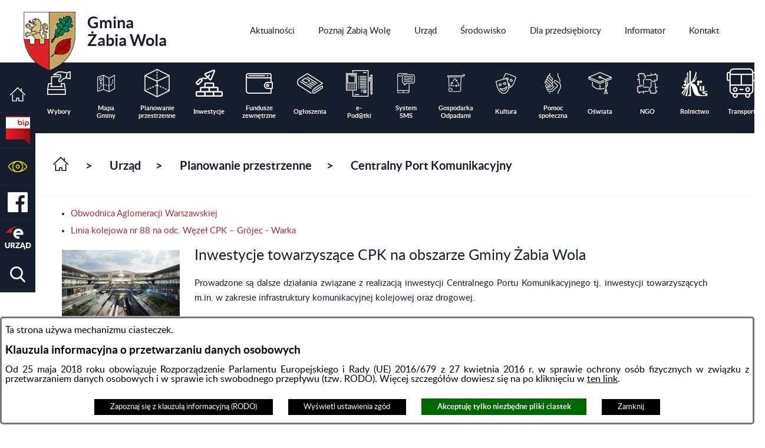

--- FILE ---
content_type: text/html; charset=utf-8
request_url: https://www.zabiawola.pl/1553,centralny-port-komunikacyjny?&fontsize=normal/redir,struktura_serwisu
body_size: 22467
content:
<!DOCTYPE html>
<HTML LANG="pl" DIR="ltr">
<HEAD>
<BASE href="https://www.zabiawola.pl/">
<META HTTP-EQUIV="content-type" CONTENT="text/html; charset=utf-8">
<META NAME="description" CONTENT="Urząd Gminy Żabia Wola">
<META NAME="keywords" CONTENT="Urząd Gminy Żabia Wola">
<META NAME="robots" CONTENT="index,follow,archive">
<META NAME="author" CONTENT="Urząd Gminy Żabia Wola">
<META NAME="generator" CONTENT="netadmin v7.32 | extranet internet creator | www.extranet.pl">
<META NAME="google-site-verification" CONTENT="F1N7cxLLXaOYcanPUZ9Ahgv4zLHcZhj6pOZMwem72fI">
<META NAME="viewport" CONTENT="width=device-width, initial-scale=1">
<TITLE>Centralny Port Komunikacyjny | Gmina Żabia Wola</TITLE>
<LINK REL="manifest" HREF="https://www.zabiawola.pl/manifest.webmanifest">
<LINK REL="stylesheet" HREF="css,css/system_default.css?c5c78fec9bc8a4b81fdb4bc5dd70faeb" MEDIA="all" TYPE="text/css" INTEGRITY="sha256-+NesxqEGT2Mnb5VXyW96eR1d8I49837uL19TfRVNQSE=" CROSSORIGIN="anonymous">
<LINK REL="stylesheet" HREF="css,css/print.css?c5c78fec9bc8a4b81fdb4bc5dd70faeb" MEDIA="print" TYPE="text/css" INTEGRITY="sha256-Qlz0DVdb8K1GlbtsuapZOdSeQ+7IYY8ELlghlHFDH8w=" CROSSORIGIN="anonymous">
<LINK REL="stylesheet" HREF="css,skory/default/style.css?c5c78fec9bc8a4b81fdb4bc5dd70faeb" MEDIA="all" TYPE="text/css">
<LINK REL="icon" HREF="https://www.zabiawola.pl/favicon.ico" TYPE="image/x-icon">
<LINK REL="search" HREF="https://www.zabiawola.pl/redir,opensearch?jezyk=1" TYPE="application/opensearchdescription+xml">
<LINK REL="home" HREF="https://www.zabiawola.pl/">
<LINK REL="stylesheet" HREF="css,js/fancybox3/jquery.fancybox.min.css?c5c78fec9bc8a4b81fdb4bc5dd70faeb" MEDIA="all" TYPE="text/css" INTEGRITY="sha256-Vzbj7sDDS/woiFS3uNKo8eIuni59rjyNGtXfstRzStA=" CROSSORIGIN="anonymous">
<LINK REL="stylesheet" HREF="css,js/datatables/jquery.datatables.css?c5c78fec9bc8a4b81fdb4bc5dd70faeb" MEDIA="all" TYPE="text/css" INTEGRITY="sha256-LBdcGBvtLXuOq7xLyqkjsKqZ1ncoD7jBKAtoJEa/33k=" CROSSORIGIN="anonymous">
<LINK REL="stylesheet" HREF="css,js/bootstrap-datetimepicker/bootstrap-datetimepicker.css?c5c78fec9bc8a4b81fdb4bc5dd70faeb" MEDIA="all" TYPE="text/css" INTEGRITY="sha256-BN3xkkUFZ6aN6GI2rfwo9QnkBljHohaWaA4rAfyiU8k=" CROSSORIGIN="anonymous">
<LINK REL="stylesheet" HREF="css,webfonts/system-font/css/system-icons.css?c5c78fec9bc8a4b81fdb4bc5dd70faeb" MEDIA="all" TYPE="text/css" INTEGRITY="sha256-k6tC61qLyGp4U7JO67Yn6ETh0f1sHJP4P7ZynCl5x88=" CROSSORIGIN="anonymous">
<LINK REL="stylesheet" HREF="css,webfonts/system-font/css/system-icons-codes.css?c5c78fec9bc8a4b81fdb4bc5dd70faeb" MEDIA="all" TYPE="text/css" INTEGRITY="sha256-l5SylbTnc/8xFKz3vgTmbUzNEGLTerC/CcyK4Q27Ow8=" CROSSORIGIN="anonymous">
<LINK REL="stylesheet" HREF="css,webfonts/system-filetypes/css/style.css?c5c78fec9bc8a4b81fdb4bc5dd70faeb" MEDIA="all" TYPE="text/css" INTEGRITY="sha256-SLQmC9y3RqHCRRMqS7Jp5stGydJiNOnhiF5IF1IqFkM=" CROSSORIGIN="anonymous">
<LINK REL="image_src" HREF="https://www.zabiawola.pl/jpg,skory/site_thumb.jpg">
<LINK REL="stylesheet" HREF="css,skory//webfont/fontawesome/font-awesome.min.css?c5c78fec9bc8a4b81fdb4bc5dd70faeb" MEDIA="all" TYPE="text/css">
<LINK REL="stylesheet" HREF="css,skory/js/malihu-custom-scrollbar/jquery.mCustomScrollbar-DLA_JEDNOSTEK_PUBLICZNYCH.css?c5c78fec9bc8a4b81fdb4bc5dd70faeb" MEDIA="screen" TYPE="text/css">
<SCRIPT SRC="redir,load_javascripts?c5c78fec9bc8a4b81fdb4bc5dd70faeb" INTEGRITY="sha256-72roB4je/6OEcLQveiqqLrT6EAX7TB9/mn4WvWoEM8Q=" CROSSORIGIN="anonymous"></SCRIPT>
<SCRIPT SRC="js,skory/js/enquire.min.js?c5c78fec9bc8a4b81fdb4bc5dd70faeb"></SCRIPT>
<SCRIPT SRC="js,skory/js/jquery.OpenHideBox.js?c5c78fec9bc8a4b81fdb4bc5dd70faeb" INTEGRITY="sha256-f1dGsXpyToMyNBxDXTVHI9crEMOTJB0doJqAR7+yMN4=" CROSSORIGIN="anonymous"></SCRIPT>
<SCRIPT SRC="js,skory/js/malihu-custom-scrollbar/jquery.mousewheel.min.js?c5c78fec9bc8a4b81fdb4bc5dd70faeb"></SCRIPT>
<SCRIPT SRC="js,skory/js/malihu-custom-scrollbar/jquery.mCustomScrollbar.min.js?c5c78fec9bc8a4b81fdb4bc5dd70faeb"></SCRIPT>
<SCRIPT SRC="js,skory/js/jquery.carouFredSel-6.2.1-packed.js?c5c78fec9bc8a4b81fdb4bc5dd70faeb"></SCRIPT>
<SCRIPT SRC="js,skory/js/jquery.touchSwipe.min.js?c5c78fec9bc8a4b81fdb4bc5dd70faeb"></SCRIPT>
<SCRIPT><!--//--><![CDATA[//><!--
function dataTablesInit(selector){
	var counter=0;
	var objectsTable=new Array;
	$(selector).each(function(){
		var isSort = $(this).is('.sortuj,.sortable');
		var isSzukaj = $(this).hasClass('szukaj');
		var isWszystko = $(this).hasClass('wszystko');
		var isNieInfo = $(this).hasClass('nieinfo'); // działa jedynie na wykazach stronicowanych
		if ($('thead th.sortasc, thead th.sortdesc', this).length==0) {
			_order=[];
		} else {
			_order=[
				[
					($('thead th.sortasc, thead th.sortdesc', this).index()),
					(($('thead th.sortdesc', this).length==0) ? 'asc' : 'desc')
				]
			];
		}
		objRef=$(this).DataTable({
			'oLanguage': {
				'sUrl': 'txt,js/datatables/lang/1.txt'
			},
			'responsive': true,
			'bSortClasses': false,
			'bPaginate': !isWszystko,
			'iDisplayLength': isWszystko ? -1 : 25,
			'bInfo': (!isWszystko && !isNieInfo),
			'bFilter': isSzukaj,
			'sDom': 'Rlfrtip',
			'bSort': isSort,
			'order': _order,
			'stateSave': true,
			'fnDrawCallback': function(oSettings, json) {
				// wyłączenie sortowania/wyszukiwania dla kolumn <th> z klasą nosort/nosearch
				$(this).find('thead th').each( function (key, value) {
					if ($(this).hasClass('nosort')) {
						oSettings.aoColumns[key].bSortable=false;
						$(this).removeClass(oSettings.oClasses.sSortAsc+' '+oSettings.oClasses.sSortDesc+' '+oSettings.aoColumns[key].sSortingClass);
						$(this).addClass( oSettings.oClasses.sSortableNone );
					}
					if ($(this).hasClass('nosearch')) {
						oSettings.aoColumns[key].bSearchable=false;
					}
				} );
			}
		});
		objectsTable[counter]=objRef;
		counter++;
	});
	return objectsTable;
}
function UserConsentShow() {
			$.fancybox.close();
			$.fancybox.open({
				src: '#user_consentBox',
				type: 'inline'
			});
		}
function UserConsentClose() {
			$.fancybox.close();
		}
//--><!]]></SCRIPT>
<STYLE><!--/*--><![CDATA[/*><!--*/
body { font-size: 1em; }
.tresc_style_11823 {margin-right:30px}
.tresc_style_11689 {padding-right:30px}
.tresc_style_11650 {padding-right:30px}
.tresc_style_11411 {padding-right:30px}
.tresc_style_11332 {padding-right:30px}
.tresc_style_11173 {padding-right:20px}
/*]]>*/--></STYLE>
</HEAD>
<BODY class="user_info user_consent sub fontsize_normal">
<section id="user_infoBox" role="alert"><div class="user_infoBox_overlay"></div><form id="user_info_form" action="https://www.zabiawola.pl/1553,centralny-port-komunikacyjny?&amp;fontsize=normal/redir,struktura_serwisu" method="post"><div><input type="hidden" name="_user_consent_fp" value="d33ffd"></div><div class="user_infoBox_dialog"><div class="user_infoBox_content"><div class="user_infoBox_header"></div><div class="user_infoBox_content_text"><p style="text-align:justify;"><span style="font-size:1.3em;">Ta strona używa mechanizmu ciasteczek.</span></p>
<h3 style="text-align:justify;"><span style="font-size:1.3em;">Klauzula informacyjna o przetwarzaniu danych osobowych</span></h3>
<p style="text-align:justify;"><span style="font-size:1.3em;">Od 25 maja 2018 roku obowiązuje Rozporządzenie Parlamentu Europejskiego i Rady (UE) 2016/679 z 27 kwietnia 2016 r. w sprawie ochrony osób fizycznych w związku z przetwarzaniem danych osobowych i w sprawie ich swobodnego przepływu (tzw. RODO). Więcej szczegółów dowiesz się na po kliknięciu w <a href="https://www.bip.zabiawola.akcessnet.net/index.php?job=wiad&amp;idg=11&amp;id=1208&amp;x=1&amp;n_id=3846" target="_blank" rel="noreferrer noopener">ten link</a>.</span></p></div><div class="user_infoBox_content_buttons"><span id="user_info_redirect_buttonBox"><button type="submit" name="_user_info_redirect" value="1" class="user_info_button" id="user_info_redirect_button">Zapoznaj się z klauzulą informacyjną (RODO)</button></span><span id="user_info_show_profile_buttonBox"><button type="button" class="user_info_button" id="user_info_show_profile_button" aria-controls="user_consentBox">Wyświetl ustawienia zgód</button></span><span id="user_info_accept_buttonBox"><button type="submit" name="_user_consent_all_accept" value="1" class="user_info_button user_info_accept_button" id="user_info_accept_button">Akceptuję tylko niezbędne pliki ciastek</button></span><span id="user_info_closeBox"><button type="button" class="user_info_button user_info_close_button" id="user_info_close">Zamknij</button></span></div></div></div></form></section><section id="user_consentBox" class="system_hide" role="dialog" aria-modal="true" aria-labelledby="user_consentBox_header" aria-describedby="user_consentBox_content_text"><form action="https://www.zabiawola.pl/1553,centralny-port-komunikacyjny?&amp;fontsize=normal/redir,struktura_serwisu" method="post" id="user_consent_form"><div><input type="hidden" name="_user_consent_fp" value="d33ffd"></div><h2 class="user_consentBox_header" id="user_consentBox_header">Ustawienia zgód</h2><div class="user_consentBox_content"><div class="user_consentBox_content_text" id="user_consentBox_content_text"></div><div class="user_consentBox_content_consent"><div class="user_consent_item"><p class="user_consent_item_name">Pliki ciastek (z ang. cookies) niezbędne do świadczenia usług drogą elektroniczną</p><p class="user_consent_item_opis">Niezbędne pliki ciastek (z ang. cookies) umożliwiają korzystanie z podstawowych funkcji strony internetowej - bez nich nie byłoby możliwe prawidłowe korzystanie z niniejszej strony internetowej.</p><p class="user_consent_item_opis_dodatkowy"><a href="#_user_consent_system_more" class="user_consent_item_opis_dodatkowy_link" role="button" aria-controls="_user_consent_system_more" aria-haspopup="false" aria-expanded="false" data-expanded-true="schowaj wykaz wykorzystywanych ciasteczek" data-expanded-false="wyświetl wykaz wykorzystywanych ciasteczek"><span>wyświetl wykaz wykorzystywanych ciasteczek</span> <span class="system-icon system-icon-down-open"><!--//--></span></a></p><div id="_user_consent_system_more" class="system_hide user_consent_item_opis_dodatkowy_content"><table class="tabela wszystko" style="border-collapse: collapse; border-width: 1px; border-style: solid; width: 100%; border-spacing: 1px;"><caption><strong>Wykaz wykorzystywanych ciastek</strong></caption>
<thead>
<tr>
<th style="border-width: 1px; padding: 5px; width: 8.46033%;" scope="col">Nazwa ciastka</th>
<th style="border-width: 1px; padding: 5px; width: 10.0368%;" scope="col">Dostawca / domena</th>
<th style="border-width: 1px; padding: 5px; width: 8.67052%;" scope="col">Okres przechowywania</th>
<th style="border-width: 1px; padding: 5px; width: 72.8324%;" scope="col">Opis ciastka</th>
</tr>
</thead>
<tbody>
<tr>
<td style="border-width: 1px; padding: 5px; width: 8.46033%;">_nsid</td>
<td style="border-width: 1px; padding: 5px; width: 10.0368%;">serwer hostingowy / bieżąca domena</td>
<td style="border-width: 1px; padding: 5px; width: 8.67052%;">1 dzień</td>
<td style="border-width: 1px; padding: 5px; width: 72.8324%;">Ciastko generowane przez mechanizm CMS na potrzeby obsługi mechanizmu zabezpieczania przed wywołaniami strony przez np. boty rozsyłające spam.</td>
</tr>
<tr>
<td style="border-width: 1px; padding: 5px; width: 8.46033%;">_cp</td>
<td style="border-width: 1px; padding: 5px; width: 10.0368%;">serwer hostingowy / bieżąca domena</td>
<td style="border-width: 1px; padding: 5px; width: 8.67052%;">365 dni</td>
<td style="border-width: 1px; padding: 5px; width: 72.8324%;">Ciastko zapisywane przez mechanizm CMS na potrzeby obsługi wyrażanych zgód przez użytkownika.</td>
</tr>
<tr>
<td style="border-width: 1px; padding: 5px; width: 8.46033%;">PHPSESSID</td>
<td style="border-width: 1px; padding: 5px; width: 10.0368%;">serwer hostingowy / bieżąca domena</td>
<td style="border-width: 1px; padding: 5px; width: 8.67052%;">sesja</td>
<td style="border-width: 1px; padding: 5px; width: 72.8324%;">Ciastko generowane przez aplikacje oparte na języku PHP (identyfikator ogólnego przeznaczenia używany do obsługi zmiennych sesji użytkownika). Zwykle wartość to liczba generowana losowo, sposób jej użycia może być specyficzny dla witryny, ale dobrym przykładem jest utrzymywanie statusu zalogowanego użytkownika między stronami.</td>
</tr>
<tr>
<td style="border-width: 1px; padding: 5px; width: 8.46033%;">fontsize</td>
<td style="border-width: 1px; padding: 5px; width: 10.0368%;">serwer hostingowy / bieżąca domena</td>
<td style="border-width: 1px; padding: 5px; width: 8.67052%;">30 dni</td>
<td style="border-width: 1px; padding: 5px; width: 72.8324%;">Ciastko generowane przez mechanizm CMS na potrzeby obsługi wielkości wyświetlanej czcionki.</td>
</tr>
<tr>
<td style="border-width: 1px; padding: 5px; width: 8.46033%;">jezyk_www</td>
<td style="border-width: 1px; padding: 5px; width: 10.0368%;">serwer hostingowy / bieżąca domena</td>
<td style="border-width: 1px; padding: 5px; width: 8.67052%;">sesja</td>
<td style="border-width: 1px; padding: 5px; width: 72.8324%;">Ciastko generowane przez mechanizm CMS na potrzeby obsługi wersji językowej strony.</td>
</tr>
<tr>
<td style="border-width: 1px; padding: 5px; width: 8.46033%;">licznikX</td>
<td style="border-width: 1px; padding: 5px; width: 10.0368%;">serwer hostingowy / bieżąca domena</td>
<td style="border-width: 1px; padding: 5px; width: 8.67052%;">sesja</td>
<td style="border-width: 1px; padding: 5px; width: 72.8324%;">Ciastko generowane przez mechanizm CMS na potrzeby obsługi podstawowych statystyk odwiedzin strony (zapis X przyjmuje postać liczby).</td>
</tr>
<tr>
<td style="border-width: 1px; padding: 5px; width: 8.46033%;">licznik[X]</td>
<td style="border-width: 1px; padding: 5px; width: 10.0368%;">serwer hostingowy / bieżąca domena</td>
<td style="border-width: 1px; padding: 5px; width: 8.67052%;">15 minut</td>
<td style="border-width: 1px; padding: 5px; width: 72.8324%;">Ciastko generowane przez mechanizm CMS na potrzeby obsługi podstawowych statystyk odwiedzin strony (zapis X przyjmuje postać liczby).</td>
</tr>
<tr>
<td style="border-width: 1px; padding: 5px; width: 8.46033%;">wersja_gui</td>
<td style="border-width: 1px; padding: 5px; width: 10.0368%;">serwer hostingowy / bieżąca domena</td>
<td style="border-width: 1px; padding: 5px; width: 8.67052%;">sesja</td>
<td style="border-width: 1px; padding: 5px; width: 72.8324%;">Ciastko generowane przez mechanizm CMS na potrzeby obsługi wybranej wizualizacji strony.</td>
</tr>
<tr>
<td style="border-width: 1px; padding: 5px; width: 8.46033%;">bnr[X]</td>
<td style="border-width: 1px; padding: 5px; width: 10.0368%;">serwer hostingowy / bieżąca domena</td>
<td style="border-width: 1px; padding: 5px; width: 8.67052%;">od 1 minuty</td>
<td style="border-width: 1px; padding: 5px; width: 72.8324%;">Ciastko generowane przez mechanizm CMS na potrzeby obsługi wyświetlania banerów z ustawionym czasem karencji (zapis X przyjmuje postać liczby).</td>
</tr>
</tbody>
</table></div></div></div></div><div class="user_consentBox_content_buttons"><span id="user_consent_accept_buttonBox"><button type="submit" name="_user_consent_all_accept" value="1" class="user_consent_button user_consent_accept_button" id="user_consent_accept_button">Akceptuję tylko niezbędne pliki ciastek</button></span><span id="user_consent_closeBox"><button type="button" class="user_consent_button" id="user_consent_close">Zamknij okno ustawień</button></span></div></form></section><nav id="shortcut-box" class="shortcut-box"><ul class="shortcut-box__list"><li class="shortcut-box__item"><a class="shortcut-box__link shortcut-box__link--homepage" href="./" accesskey="1">Przejdź do strony głównej</a></li><li class="shortcut-box__item"><a class="shortcut-box__link shortcut-box__link--menu scroll" href="https://www.zabiawola.pl/1553,centralny-port-komunikacyjny?&amp;fontsize=normal/redir,struktura_serwisu#wrapperSectionMenuRwd" accesskey="2">Przejdź do menu głównego</a></li><li class="shortcut-box__item"><a class="shortcut-box__link shortcut-box__link--content scroll" href="https://www.zabiawola.pl/1553,centralny-port-komunikacyjny?&amp;fontsize=normal/redir,struktura_serwisu#wrapperSectionContent" accesskey="3">Przejdź do treści strony</a></li><li class="shortcut-box__item"><a class="shortcut-box__link shortcut-box__link--sitemap" href="https://www.zabiawola.pl/redir,struktura_serwisu" accesskey="4">Przejdź do mapy serwisu</a></li><li class="shortcut-box__item"><a class="shortcut-box__link shortcut-box__link--search scroll" href="https://www.zabiawola.pl/1553,centralny-port-komunikacyjny?&amp;fontsize=normal/redir,struktura_serwisu#wrapperSectionSearch" accesskey="5">Przejdź do wyszukiwarki</a></li><li class="shortcut-box__item"><a class="shortcut-box__link shortcut-box__link--wcag" href="860,deklaracja-dostepnosci" accesskey="0">Przejdź do strony: Deklaracja Dostępności</a></li></ul></nav>
<div id="mainWrapper">

	<header>

	<!-- SECTION MENU -->
			<h2 class="hide_WCAG">Menu</h2>
		<div class="wrapper" id="wrapperSectionMenu">
			<div class="wrapperContent">
				<ul class="ul logo floatLeft">
					<li>
						<h1><a href="./">
							<span class="img"><!-- // --></span>
							Gmina<br> <strong>Żabia Wola</strong>						</a></h1>
					</li>
				</ul>
				<div id="menuMainWrapper">	<ul class="ul menu menu0 navMenu floatRight main__0" role="menubar"><li class="menuItem submenuItemOff noSubpages" role="presentation"><a class="item0" href="857,aktualnosci" role="menuitem"><span>Aktualności</span></a></li>
<li class="menuItem submenuItemOff hasSubpages" role="presentation"><a class="item0" href="962,poznaj-zabia-wole" role="menuitem"><span>Poznaj Żabią Wolę</span></a>		<ul class="ul menu1 subMenu main__def" role="menu"><li class="menuItem submenuItemOff noSubpages" role="presentation"><a class="item1" href="992,informacje-ogolne" role="menuitem"><span>Informacje ogólne</span></a></li>
<li class="menuItem submenuItemOff noSubpages" role="presentation"><a class="item1" href="1016,solectwa" role="menuitem"><span>Sołectwa</span></a></li>
<li class="menuItem submenuItemOff noSubpages" role="presentation"><a class="item1" href="963,historia" role="menuitem"><span>Historia</span></a></li>
<li class="menuItem submenuItemOff noSubpages" role="presentation"><a class="item1" href="964,herb-i-logo" role="menuitem"><span>Herb i logo</span></a></li>
<li class="menuItem submenuItemOff noSubpages" role="presentation"><a class="item1" href="961,nagrody-i-wyroznienia" role="menuitem"><span>Nagrody i wyróżnienia</span></a></li>
<li class="menuItem submenuItemOff hasSubpages" role="presentation"><a class="item1" href="1080,kultura" role="menuitem"><span>Kultura</span></a>			<ul class="ul menu1 subMenu main__def" role="menu"><li class="menuItem submenuItemOff noSubpages" role="presentation"><a class="item1 external_blank" href="1128,aktualnosci-kulturalne" role="menuitem"><span>Aktualności kulturalne</span></a></li>
<li class="menuItem submenuItemOff noSubpages" role="presentation"><a class="item1" href="1126,instytucje-kultury" role="menuitem"><span>Instytucje kultury</span></a></li>
<li class="menuItem submenuItemOff noSubpages" role="presentation"><a class="item1" href="1134,mini-muzeum-zaby" role="menuitem"><span>Mini Muzeum Żaby</span></a></li>
			</ul>
			</li>
<li class="menuItem submenuItemOff hasSubpages" role="presentation"><a class="item1" href="916,turystyka-i-rekreacja" role="menuitem"><span>Turystyka i rekreacja</span></a>			<ul class="ul menu1 subMenu main__def" role="menu"><li class="menuItem submenuItemOff noSubpages" role="presentation"><a class="item1" href="994,noclegi-gastronomia" role="menuitem"><span>Noclegi, gastronomia</span></a></li>
<li class="menuItem submenuItemOff noSubpages" role="presentation"><a class="item1" href="1085,obiekty-rekreacyjne" role="menuitem"><span>Obiekty rekreacyjne</span></a></li>
<li class="menuItem submenuItemOff noSubpages" role="presentation"><a class="item1" href="965,zabytki" role="menuitem"><span>Zabytki</span></a></li>
<li class="menuItem submenuItemOff noSubpages" role="presentation"><a class="item1" href="1087,przyroda" role="menuitem"><span>Przyroda</span></a></li>
<li class="menuItem submenuItemOff noSubpages" role="presentation"><a class="item1" href="1854,strefa-relaksu" role="menuitem"><span>Strefa Relaksu</span></a></li>
			</ul>
			</li>
<li class="menuItem submenuItemOff noSubpages" role="presentation"><a class="item1" href="1088,sport-w-gminie-zabia-wola" role="menuitem"><span>Sport</span></a></li>
		</ul>
		</li>
<li class="menuItem submenuItemOn selected hasSubpages" role="presentation"><a class="item0" href="915,urzad" role="menuitem"><span>Urząd</span></a>		<ul class="ul menu1 subMenu main__def" role="menu"><li class="menuItem submenuItemOff hasSubpages" role="presentation"><a class="item1" href="960,wladze-zabiej-woli" role="menuitem"><span>Władze Żabiej Woli</span></a>			<ul class="ul menu1 subMenu main__def" role="menu"><li class="menuItem submenuItemOff noSubpages" role="presentation"><a class="item1" href="981,wojt" role="menuitem"><span>Wójt</span></a></li>
<li class="menuItem submenuItemOff noSubpages" role="presentation"><a class="item1" href="1448,zastepca-wojta" role="menuitem"><span>Zastępca Wójta</span></a></li>
<li class="menuItem submenuItemOff noSubpages" role="presentation"><a class="item1" href="982,rada-gminy" role="menuitem"><span>Rada Gminy</span></a></li>
<li class="menuItem submenuItemOff noSubpages" role="presentation"><a class="item1" href="1005,prawo-lokalne" role="menuitem"><span>Prawo lokalne</span></a></li>
			</ul>
			</li>
<li class="menuItem submenuItemOff hasSubpages" role="presentation"><a class="item1" href="985,zalatw-sprawe" role="menuitem"><span>Załatw sprawę</span></a>			<ul class="ul menu1 subMenu main__def" role="menu"><li class="menuItem submenuItemOff noSubpages" role="presentation"><a class="item1" href="986,procedury" role="menuitem"><span>Procedury</span></a></li>
<li class="menuItem submenuItemOff noSubpages" role="presentation"><a class="item1" href="987,e-urzad" role="menuitem"><span>e-Urząd</span></a></li>
<li class="menuItem submenuItemOff noSubpages" role="presentation"><a class="item1" href="2089,procedura-zgloszen-wewnetrznych-oraz-podejmowania-dzialan-nastepczych" role="menuitem"><span>Procedura zgłoszeń wewnętrznych oraz podejmowania działań następczych</span></a></li>
			</ul>
			</li>
<li class="menuItem submenuItemOff hasSubpages" role="presentation"><a class="item1" href="999,inwestycje" role="menuitem"><span>Inwestycje</span></a>			<ul class="ul menu1 subMenu main__def" role="menu"><li class="menuItem submenuItemOff noSubpages" role="presentation"><a class="item1" href="1173,aktualnosci-inwestycje" role="menuitem"><span>Aktualności - inwestycje</span></a></li>
<li class="menuItem submenuItemOff hasSubpages" role="presentation"><a class="item1" href="1994,inwestycje-biezace" role="menuitem"><span>Inwestycje bieżące</span></a>				<ul class="ul menu1 subMenu main__def" role="menu"><li class="menuItem submenuItemOff noSubpages" role="presentation"><a class="item1" href="2115,dostawa-i-montaz-wodomierzy-do-zdalnego-odczytu-na-terenie-gminy-zabia-wola" role="menuitem"><span>Dostawa i montaż wodomierzy do zdalnego odczytu na terenie Gminy Żabia Wola</span></a></li>
<li class="menuItem submenuItemOff noSubpages" role="presentation"><a class="item1" href="2091,drugie-zycie-destruktu-asfaltowego" role="menuitem"><span>Drugie życie destruktu asfaltowego</span></a></li>
<li class="menuItem submenuItemOff noSubpages" role="presentation"><a class="item1" href="2117,przebudowa-drogi-gminnej-ul-slowiczej-w-miejscowosci-slubica-wies-w-gminie-zabia-wola" role="menuitem"><span>Przebudowa drogi gminnej ul. Słowiczej w miejscowości Słubica-Wieś w gminie Żabia Wola</span></a></li>
<li class="menuItem submenuItemOff noSubpages" role="presentation"><a class="item1" href="2119,likwidacja-barier-architektonicznych-w-budynkach-uzytecznosci-publicznej" role="menuitem"><span>Likwidacja barier architektonicznych w budynkach użyteczności publicznej</span></a></li>
				</ul>
				</li>
<li class="menuItem submenuItemOff noSubpages" role="presentation"><a class="item1" href="1995,archiwum-inwestycyjne" role="menuitem"><span>Archiwum inwestycyjne</span></a></li>
<li class="menuItem submenuItemOff noSubpages" role="presentation"><a class="item1" href="1227,strategia-rozwoju-gminy" role="menuitem"><span>Strategia Rozwoju Gminy</span></a></li>
			</ul>
			</li>
<li class="menuItem submenuItemOff hasSubpages" role="presentation"><a class="item1" href="1869,fundusze-zewnetrzne" role="menuitem"><span>Fundusze zewnętrzne</span></a>			<ul class="ul menu1 subMenu main__def" role="menu"><li class="menuItem submenuItemOff noSubpages" role="presentation"><a class="item1" href="1092,srodki-unijne" role="menuitem"><span>Środki unijne</span></a></li>
<li class="menuItem submenuItemOff hasSubpages" role="presentation"><a class="item1" href="2023,budzet-panstwa-panstwowe-fundusze-celowe-i-programy-krajowe" role="menuitem"><span>Budżet państwa, państwowe fundusze celowe i programy krajowe</span></a>				<ul class="ul menu1 subMenu main__def" role="menu"><li class="menuItem submenuItemOff noSubpages" role="presentation"><a class="item1" href="2137,marka-mazowsze" role="menuitem"><span>Marka Mazowsze</span></a></li>
<li class="menuItem submenuItemOff noSubpages" role="presentation"><a class="item1" href="2146,programu-ochrony-ludnosci-i-obrony-cywilnej" role="menuitem"><span>Programu Ochrony Ludności i Obrony Cywilnej</span></a></li>
				</ul>
				</li>
<li class="menuItem submenuItemOff noSubpages" role="presentation"><a class="item1" href="1916,rzadowy-fundusz-rozwoju-drog" role="menuitem"><span>Rządowy Fundusz Rozwoju Dróg</span></a></li>
			</ul>
			</li>
<li class="menuItem submenuItemOn selected hasSubpages" role="presentation"><a class="item1" href="1006,planowanie-przestrzenne" role="menuitem"><span>Planowanie przestrzenne</span></a>			<ul class="ul menu1 subMenu main__def" role="menu"><li class="menuItem submenuItemOff noSubpages" role="presentation"><a class="item1" href="2003,aktualnosci-planowanie" role="menuitem"><span>Aktualności - planowanie</span></a></li>
<li class="menuItem submenuItemOff noSubpages" role="presentation"><a class="item1" href="2000,studium-uwarunkowan-i-kierunkow-zagospodarowania-przestrzennego" role="menuitem"><span>Studium uwarunkowań i kierunków zagospodarowania przestrzennego</span></a></li>
<li class="menuItem submenuItemOff noSubpages" role="presentation"><a class="item1" href="2001,miejscowy-plan-zagospodarowania-przestrzennego" role="menuitem"><span>Miejscowy plan zagospodarowania przestrzennego</span></a></li>
<li class="menuItem submenuItemOff noSubpages" role="presentation"><a class="item1" href="2002,koncepcje-i-projekty" role="menuitem"><span>Koncepcje i projekty</span></a></li>
<li class="menuItem submenuItemOff noSubpages" role="presentation"><a class="item1" href="1913,aktualnosci-suikzp-i-mpzp" role="menuitem"><span>Aktualności SUiKZP i MPZP</span></a></li>
<li class="menuItem submenuItemOff noSubpages" role="presentation"><a class="item1" href="2097,plan-ogolny" role="menuitem"><span>Plan ogólny</span></a></li>
<li class="menuItem submenuItemOff noSubpages" role="presentation"><a class="item1" href="2098,strategia-rozwoju-gminy-2025-2035" role="menuitem"><span>Strategia rozwoju gminy (2025-2035)</span></a></li>
			</ul>
			</li>
<li class="menuItem submenuItemOff hasSubpages" role="presentation"><a class="item1" href="977,gospodarka-komunalna" role="menuitem"><span>Gospodarka komunalna</span></a>			<ul class="ul menu1 subMenu main__def" role="menu"><li class="menuItem submenuItemOff hasSubpages" role="presentation"><a class="item1" href="1792,gospodarka-wodno-sciekowa" role="menuitem"><span>Gospodarka wodno-ściekowa</span></a>				<ul class="ul menu1 subMenu main__def" role="menu"><li class="menuItem submenuItemOff hasSubpages" role="presentation"><a class="item1" href="978,wodociagi" role="menuitem"><span>Wodociągi</span></a>					<ul class="ul menu1 subMenu main__def" role="menu"><li class="menuItem submenuItemOff hasSubpages" role="presentation"><a class="item1" href="2100,aktualnosci-wodociagi" role="menuitem"><span>Aktualności - wodociągi</span></a>						<ul class="ul menu1 subMenu main__def" role="menu"><li class="menuItem submenuItemOff noSubpages" role="presentation"><a class="item1" href="2101,wodociagi-na-terenie-gminy-zabia-wola" role="menuitem"><span>Wodociągi na terenie Gminy Żabia Wola</span></a></li>
						</ul>
						</li>
<li class="menuItem submenuItemOff noSubpages" role="presentation"><a class="item1" href="1865,przerwy-w-dostawie-wody" role="menuitem"><span>Przerwy w dostawie wody</span></a></li>
					</ul>
					</li>
				</ul>
				</li>
<li class="menuItem submenuItemOff noSubpages" role="presentation"><a class="item1" href="1395,gospodarka-odpadami" role="menuitem"><span>Gospodarka odpadami</span></a></li>
<li class="menuItem submenuItemOff noSubpages" role="presentation"><a class="item1" href="1428,gospodarka-mieszkaniowa" role="menuitem"><span>Gospodarka mieszkaniowa</span></a></li>
			</ul>
			</li>
<li class="menuItem submenuItemOff hasSubpages" role="presentation"><a class="item1" href="984,finanse" role="menuitem"><span>Finanse</span></a>			<ul class="ul menu1 subMenu main__def" role="menu"><li class="menuItem submenuItemOff noSubpages" role="presentation"><a class="item1" href="988,podatki-i-oplaty" role="menuitem"><span>Podatki i opłaty</span></a></li>
<li class="menuItem submenuItemOff noSubpages" role="presentation"><a class="item1" href="989,e-podatki" role="menuitem"><span>e-Podatki</span></a></li>
<li class="menuItem submenuItemOff noSubpages" role="presentation"><a class="item1" href="990,zamowienia-i-przetargi" role="menuitem"><span>Zamówienia i Przetargi</span></a></li>
			</ul>
			</li>
<li class="menuItem submenuItemOff noSubpages" role="presentation"><a class="item1" href="967,petycje" role="menuitem"><span>Petycje</span></a></li>
<li class="menuItem submenuItemOff noSubpages" role="presentation"><a class="item1" href="969,inicjatywa-lokalna" role="menuitem"><span>Inicjatywa lokalna</span></a></li>
<li class="menuItem submenuItemOff hasSubpages" role="presentation"><a class="item1" href="966,konsultacje-spoleczne" role="menuitem"><span>Konsultacje społeczne</span></a>			<ul class="ul menu1 subMenu main__def" role="menu"><li class="menuItem submenuItemOff noSubpages" role="presentation"><a class="item1" href="2092,konsultacje-spoleczne-projektu-statutu-rady-seniorow-wojewodztwa-mazowieckiego" role="menuitem"><span>Konsultacje społeczne projektu statutu Rady Seniorów Województwa Mazowieckiego</span></a></li>
			</ul>
			</li>
<li class="menuItem submenuItemOff noSubpages" role="presentation"><a class="item1" href="1806,dostepnosc" role="menuitem"><span>Dostępność</span></a></li>
		</ul>
		</li>
<li class="menuItem submenuItemOff hasSubpages" role="presentation"><a class="item0" href="968,srodowisko" role="menuitem"><span>Środowisko</span></a>		<ul class="ul menu1 subMenu main__def" role="menu"><li class="menuItem submenuItemOff hasSubpages" role="presentation"><a class="item1" href="970,gospodarka-odpadami" role="menuitem"><span>Gospodarka odpadami</span></a>			<ul class="ul menu1 subMenu main__def" role="menu"><li class="menuItem submenuItemOff noSubpages" role="presentation"><a class="item1" href="974,aktualnosci-ogloszenia" role="menuitem"><span>Aktualności, ogłoszenia</span></a></li>
<li class="menuItem submenuItemOff hasSubpages" role="presentation"><a class="item1" href="2016,gospodarowanie-odpadami-komunalnymi" role="menuitem"><span>Gospodarowanie odpadami komunalnymi</span></a>				<ul class="ul menu1 subMenu main__def" role="menu"><li class="menuItem submenuItemOff noSubpages" role="presentation"><a class="item1" href="973,wykaz-firm-odbierajacych-odpady-komunalne-i-nieczystosci-ciekle" role="menuitem"><span>Wykaz firm odbierających odpady komunalne i nieczystości ciekłe</span></a></li>
				</ul>
				</li>
<li class="menuItem submenuItemOff noSubpages" role="presentation"><a class="item1" href="1795,usuwanie-i-unieszkodliwianie-azbestu" role="menuitem"><span>Usuwanie i unieszkodliwianie azbestu</span></a></li>
<li class="menuItem submenuItemOff noSubpages" role="presentation"><a class="item1" href="2038,zbiorniki-bezodplywowe-i-przydomowe-oczyszczalnie-sciekow" role="menuitem"><span>Zbiorniki bezodpływowe i przydomowe oczyszczalnie ścieków</span></a></li>
<li class="menuItem submenuItemOff noSubpages" role="presentation"><a class="item1" href="976,regulamin-utrzymania-czystosci-i-porzadku" role="menuitem"><span>Regulamin utrzymania czystości i porządku</span></a></li>
			</ul>
			</li>
<li class="menuItem submenuItemOff hasSubpages" role="presentation"><a class="item1" href="1023,ochrona-srodowiska" role="menuitem"><span>Ochrona środowiska</span></a>			<ul class="ul menu1 subMenu main__def" role="menu"><li class="menuItem submenuItemOff noSubpages" role="presentation"><a class="item1" href="1024,program-ochrony-srodowiska" role="menuitem"><span>Program ochrony środowiska</span></a></li>
<li class="menuItem submenuItemOff noSubpages" role="presentation"><a class="item1" href="1026,wykaz-danych-o-srodowisku" role="menuitem"><span>Wykaz danych o środowisku</span></a></li>
<li class="menuItem submenuItemOff noSubpages" role="presentation"><a class="item1" href="1027,kola-lowieckie" role="menuitem"><span>Koła łowieckie</span></a></li>
<li class="menuItem submenuItemOff noSubpages" role="presentation"><a class="item1" href="1751,ochrona-przed-halasem" role="menuitem"><span>Ochrona przed hałasem</span></a></li>
<li class="menuItem submenuItemOff noSubpages" role="presentation"><a class="item1" href="1033,ochrona-powietrza" role="menuitem"><span>Ochrona powietrza</span></a></li>
<li class="menuItem submenuItemOff noSubpages" role="presentation"><a class="item1" href="1781,jak-dbac-o-nasza-planete" role="menuitem"><span>Jak dbać o Naszą Planetę</span></a></li>
			</ul>
			</li>
<li class="menuItem submenuItemOff hasSubpages" role="presentation"><a class="item1" href="1029,opieka-nad-zwierzetami" role="menuitem"><span>Opieka nad zwierzętami</span></a>			<ul class="ul menu1 subMenu main__def" role="menu"><li class="menuItem submenuItemOff noSubpages" role="presentation"><a class="item1" href="1882,konkursy" role="menuitem"><span><b>Konkursy</b></span></a></li>
<li class="menuItem submenuItemOff noSubpages" role="presentation"><a class="item1" href="1032,prawo" role="menuitem"><span>Prawo</span></a></li>
			</ul>
			</li>
<li class="menuItem submenuItemOff hasSubpages" role="presentation"><a class="item1" href="1139,gminna-spolka-wodna" role="menuitem"><span>Gminna Spółka Wodna</span></a>			<ul class="ul menu1 subMenu main__def" role="menu"><li class="menuItem submenuItemOff noSubpages" role="presentation"><a class="item1" href="1152,aktualnosci" role="menuitem"><span>Aktualności</span></a></li>
			</ul>
			</li>
<li class="menuItem submenuItemOff hasSubpages" role="presentation"><a class="item1" href="1148,rolnictwo" role="menuitem"><span>Rolnictwo</span></a>			<ul class="ul menu1 subMenu main__def" role="menu"><li class="menuItem submenuItemOff noSubpages" role="presentation"><a class="item1" href="1149,informacje-dla-rolnikow" role="menuitem"><span>Informacje dla rolników</span></a></li>
<li class="menuItem submenuItemOff noSubpages" role="presentation"><a class="item1" href="1593,powszechny-spis-rolny-2020" role="menuitem"><span>Powszechny Spis Rolny 2020</span></a></li>
			</ul>
			</li>
		</ul>
		</li>
<li class="menuItem submenuItemOff hasSubpages" role="presentation"><a class="item0" href="993,dla-przedsiebiorcy" role="menuitem"><span>Dla przedsiębiorcy</span></a>		<ul class="ul menu1 subMenu main__def" role="menu"><li class="menuItem submenuItemOff noSubpages" role="presentation"><a class="item1" href="996,aktualnosci" role="menuitem"><span>Aktualności</span></a></li>
<li class="menuItem submenuItemOff noSubpages" role="presentation"><a class="item1" href="998,tereny-inwestycyjne" role="menuitem"><span>Tereny inwestycyjne</span></a></li>
<li class="menuItem submenuItemOff noSubpages" role="presentation"><a class="item1" href="2029,niskie-podatki" role="menuitem"><span>Niskie podatki</span></a></li>
<li class="menuItem submenuItemOff noSubpages" role="presentation"><a class="item1" href="995,zaloz-wlasna-firme" role="menuitem"><span>Załóż własną firmę</span></a></li>
<li class="menuItem submenuItemOff noSubpages" role="presentation"><a class="item1" href="997,firmy-na-terenie-gminy" role="menuitem"><span>Firmy na terenie Gminy</span></a></li>
		</ul>
		</li>
<li class="menuItem submenuItemOff hasSubpages" role="presentation"><a class="item0" href="1003,informator" role="menuitem"><span>Informator</span></a>		<ul class="ul menu1 subMenu main__def" role="menu"><li class="menuItem submenuItemOff hasSubpages" role="presentation"><a class="item1" href="1158,dla-mieszkancow" role="menuitem"><span>Dla mieszkańców</span></a>			<ul class="ul menu1 subMenu main__def" role="menu"><li class="menuItem submenuItemOff noSubpages" role="presentation"><a class="item1" href="1159,e-urzad" role="menuitem"><span>e-Urząd</span></a></li>
<li class="menuItem submenuItemOff noSubpages" role="presentation"><a class="item1" href="1041,system-sms" role="menuitem"><span>System SMS</span></a></li>
<li class="menuItem submenuItemOff noSubpages" role="presentation"><a class="item1" href="./989,e-podatki?tresc=6064" role="menuitem"><span>System SMS (podatki, opłaty)</span></a></li>
<li class="menuItem submenuItemOff noSubpages" role="presentation"><a class="item1" href="1037,kwartalnik" role="menuitem"><span>Kwartalnik</span></a></li>
<li class="menuItem submenuItemOff noSubpages" role="presentation"><a class="item1" href="2088,jarmark-swiateczny" role="menuitem"><span>Jarmark Świąteczny</span></a></li>
<li class="menuItem submenuItemOff noSubpages" role="presentation"><a class="item1" href="1588,jarmark-wielkanocny" role="menuitem"><span>Jarmark Wielkanocny</span></a></li>
<li class="menuItem submenuItemOff hasSubpages" role="presentation"><a class="item1" href="1760,nazwy-ulic-i-numeracja-adresowa" role="menuitem"><span>Nazwy ulic i numeracja adresowa</span></a>				<ul class="ul menu1 subMenu main__def" role="menu"><li class="menuItem submenuItemOff noSubpages" role="presentation"><a class="item1" href="2123,akcja-numeracja" role="menuitem"><span>Akcja numeracja</span></a></li>
				</ul>
				</li>
			</ul>
			</li>
<li class="menuItem submenuItemOff hasSubpages" role="presentation"><a class="item1" href="1154,wazne-adresy" role="menuitem"><span>Ważne adresy</span></a>			<ul class="ul menu1 subMenu main__def" role="menu"><li class="menuItem submenuItemOff noSubpages" role="presentation"><a class="item1" href="1007,punkty-dostepu-do-internetu" role="menuitem"><span>Punkty dostępu do Internetu</span></a></li>
<li class="menuItem submenuItemOff noSubpages" role="presentation"><a class="item1" href="1234,pomoc-prawna" role="menuitem"><span>Pomoc prawna</span></a></li>
<li class="menuItem submenuItemOff noSubpages" role="presentation"><a class="item1" href="1162,instytucje-kultury" role="menuitem"><span>Instytucje kultury</span></a></li>
<li class="menuItem submenuItemOff noSubpages" role="presentation"><a class="item1" href="1161,organizacje-pozarzadowe" role="menuitem"><span>Organizacje pozarządowe</span></a></li>
<li class="menuItem submenuItemOff noSubpages" role="presentation"><a class="item1" href="1014,poczta" role="menuitem"><span>Poczta</span></a></li>
<li class="menuItem submenuItemOff noSubpages" role="presentation"><a class="item1" href="1012,bank" role="menuitem"><span>Bank</span></a></li>
<li class="menuItem submenuItemOff noSubpages" role="presentation"><a class="item1" href="1010,parafie" role="menuitem"><span>Parafie</span></a></li>
			</ul>
			</li>
<li class="menuItem submenuItemOff hasSubpages" role="presentation"><a class="item1" href="1009,zdrowie" role="menuitem"><span>Zdrowie</span></a>			<ul class="ul menu1 subMenu main__def" role="menu"><li class="menuItem submenuItemOff noSubpages" role="presentation"><a class="item1" href="1863,profilaktyka-zdrowia" role="menuitem"><span>Profilaktyka zdrowia</span></a></li>
<li class="menuItem submenuItemOff noSubpages" role="presentation"><a class="item1" href="1157,podstawowa-opieka-zdrowotna" role="menuitem"><span>Podstawowa Opieka Zdrowotna</span></a></li>
<li class="menuItem submenuItemOff noSubpages" role="presentation"><a class="item1" href="1156,gminny-punkt-rehabilitacji" role="menuitem"><span>Gminny Punkt Rehabilitacji</span></a></li>
<li class="menuItem submenuItemOff noSubpages" role="presentation"><a class="item1" href="1858,gminna-komisja-rozwiazywania-problemow-alkoholowych" role="menuitem"><span>Gminna Komisja Rozwiązywania Problemów Alkoholowych</span></a></li>
			</ul>
			</li>
<li class="menuItem submenuItemOff hasSubpages" role="presentation"><a class="item1" href="1017,oswiata" role="menuitem"><span>Oświata</span></a>			<ul class="ul menu1 subMenu main__def" role="menu"><li class="menuItem submenuItemOff noSubpages" role="presentation"><a class="item1" href="1555,aktualnosci-oswiatowe" role="menuitem"><span>Aktualności oświatowe</span></a></li>
<li class="menuItem submenuItemOff noSubpages" role="presentation"><a class="item1" href="1018,centrum-uslug-wspolnych" role="menuitem"><span>Centrum Usług Wspólnych</span></a></li>
<li class="menuItem submenuItemOff noSubpages" role="presentation"><a class="item1" href="2028,szkoly-przedszkola-zlobek" role="menuitem"><span>Szkoły, przedszkola, żłobek</span></a></li>
			</ul>
			</li>
<li class="menuItem submenuItemOff hasSubpages" role="presentation"><a class="item1" href="1153,bezpieczenstwo" role="menuitem"><span>Bezpieczeństwo</span></a>			<ul class="ul menu1 subMenu main__def" role="menu"><li class="menuItem submenuItemOff noSubpages" role="presentation"><a class="item1" href="1155,ochotnicze-straze-pozarne" role="menuitem"><span>Ochotnicze Straże Pożarne</span></a></li>
<li class="menuItem submenuItemOff noSubpages" role="presentation"><a class="item1" href="1015,policja" role="menuitem"><span>Policja</span></a></li>
			</ul>
			</li>
<li class="menuItem submenuItemOff hasSubpages" role="presentation"><a class="item1" href="1163,karta-duzej-rodziny" role="menuitem"><span>Karta Dużej Rodziny</span></a>			<ul class="ul menu1 subMenu main__def" role="menu"><li class="menuItem submenuItemOff noSubpages" role="presentation"><a class="item1" href="1164,gminna-karta-duzej-rodziny" role="menuitem"><span>Gminna Karta Dużej Rodziny</span></a></li>
<li class="menuItem submenuItemOff noSubpages" role="presentation"><a class="item1" href="1165,ogolnopolska-karta-duzej-rodziny" role="menuitem"><span>Ogólnopolska Karta Dużej Rodziny</span></a></li>
			</ul>
			</li>
<li class="menuItem submenuItemOff noSubpages" role="presentation"><a class="item1" href="1078,pomoc-spoleczna" role="menuitem"><span>Pomoc społeczna</span></a></li>
<li class="menuItem submenuItemOff noSubpages" role="presentation"><a class="item1 external_blank" href="1004,transport" role="menuitem"><span>Transport</span></a></li>
<li class="menuItem submenuItemOff noSubpages" role="presentation"><a class="item1" href="1190,wylaczenia-pradu" role="menuitem"><span>Wyłączenia prądu</span></a></li>
<li class="menuItem submenuItemOff noSubpages" role="presentation"><a class="item1" href="1000,ogloszenia" role="menuitem"><span>Ogłoszenia</span></a></li>
<li class="menuItem submenuItemOff noSubpages" role="presentation"><a class="item1" href="1838,zabia-wola-dla-ukrainy" role="menuitem"><span>Żabia Wola dla Ukrainy</span></a></li>
<li class="menuItem submenuItemOff hasSubpages" role="presentation"><a class="item1" href="1868,zarzadzanie-kryzysowe" role="menuitem"><span>Zarządzanie Kryzysowe</span></a>			<ul class="ul menu1 subMenu main__def" role="menu"><li class="menuItem submenuItemOff noSubpages" role="presentation"><a class="item1" href="2112,ostrzezenia-meteorologiczne-imgw" role="menuitem"><span>Ostrzeżenia meteorologiczne IMGW</span></a></li>
<li class="menuItem submenuItemOff noSubpages" role="presentation"><a class="item1" href="2111,stopnie-alarmowe" role="menuitem"><span>Stopnie alarmowe</span></a></li>
<li class="menuItem submenuItemOff noSubpages" role="presentation"><a class="item1" href="2113,profilaktyka-jodowa" role="menuitem"><span>Profilaktyka jodowa</span></a></li>
<li class="menuItem submenuItemOff noSubpages" role="presentation"><a class="item1" href="2128,system-alarmowania" role="menuitem"><span>System alarmowania</span></a></li>
			</ul>
			</li>
<li class="menuItem submenuItemOff noSubpages" role="presentation"><a class="item1" href="1886,cyberbezpieczenstwo" role="menuitem"><span>Cyberbezpieczeństwo</span></a></li>
<li class="menuItem submenuItemOff noSubpages" role="presentation"><a class="item1" href="1901,sport" role="menuitem"><span>Sport</span></a></li>
<li class="menuItem submenuItemOff noSubpages" role="presentation"><a class="item1" href="2093,metropolia-warszawska" role="menuitem"><span>Metropolia Warszawska</span></a></li>
<li class="menuItem submenuItemOff noSubpages" role="presentation"><a class="item1" href="2125,mlodziezowa-rada-gminy-zabia-wola" role="menuitem"><span>Młodzieżowa Rada Gminy Żabia Wola</span></a></li>
		</ul>
		</li>
<li class="menuItem submenuItemOff noSubpages" role="presentation"><a class="item0" href="983,kontakt" role="menuitem"><span>Kontakt</span></a></li>
	</ul>
	<div class="floatClear"></div></div>
				<div class="floatClear"></div>
			</div>
		</div>
		<div class="wrapper" id="wrapperSectionMenuDummy"></div>
				<!-- END SECTION MENU -->

    <!-- SECTION EU LOGO -->
    
                <div class="wrapper" id="wrapperSectionEuLogo">
                    <div class="wrapperContent">
                        <ul class="ul">
                            <li><a href="./1140,fundusze-unijne"><span class="hide_WCAG">Fundusze Unijne</span></a></li>
                        </ul>
                    </div>
                </div>
                <!-- END SECTION EU LOGO -->

	<!-- SECTION MENU RWD -->
	<h2 id="menu" class="hide_WCAG">Menu</h2>
	<div class="wrapper" id="wrapperSectionMenuRwd">
		<div class="wrapperContent">
			<ul class="ul ico">
				<li class="hc_hide">
					<a class="menuToggle" href="#menuBox" role="button" aria-controls="menuBox" aria-label="Pokaż menu" aria-haspopup="true" aria-expanded="false" data-text-active-on="Ukryj menu" data-text-active-off="Pokaż menu">
						<span class="fa fa-bars"><!-- // --></span>
						<span class="hide">Pokaż/ukryj menu</span>
					</a>
				</li>
			</ul>

			<div class="menuBox" id="menuBox">
				<div id="menuWrapperRwd">	<ul class="ul menu menu0 main__0" role="menubar"><li class="menuItem submenuItemOff noSubpages" role="presentation"><a class="item0" href="857,aktualnosci" role="menuitem"><span>Aktualności</span></a></li>
<li class="menuItem submenuItemOff hasSubpages" role="presentation"><a class="item0" href="962,poznaj-zabia-wole" role="menuitem"><span>Poznaj Żabią Wolę</span></a>		<ul class="ul menu1 main__def" role="menu"><li class="menuItem submenuItemOff noSubpages" role="presentation"><a class="item1" href="992,informacje-ogolne" role="menuitem"><span>Informacje ogólne</span></a></li>
<li class="menuItem submenuItemOff noSubpages" role="presentation"><a class="item1" href="1016,solectwa" role="menuitem"><span>Sołectwa</span></a></li>
<li class="menuItem submenuItemOff noSubpages" role="presentation"><a class="item1" href="963,historia" role="menuitem"><span>Historia</span></a></li>
<li class="menuItem submenuItemOff noSubpages" role="presentation"><a class="item1" href="964,herb-i-logo" role="menuitem"><span>Herb i logo</span></a></li>
<li class="menuItem submenuItemOff noSubpages" role="presentation"><a class="item1" href="961,nagrody-i-wyroznienia" role="menuitem"><span>Nagrody i wyróżnienia</span></a></li>
<li class="menuItem submenuItemOff hasSubpages" role="presentation"><a class="item1" href="1080,kultura" role="menuitem"><span>Kultura</span></a>			<ul class="ul menu1 main__def" role="menu"><li class="menuItem submenuItemOff noSubpages" role="presentation"><a class="item1 external_blank" href="1128,aktualnosci-kulturalne" role="menuitem"><span>Aktualności kulturalne</span></a></li>
<li class="menuItem submenuItemOff noSubpages" role="presentation"><a class="item1" href="1126,instytucje-kultury" role="menuitem"><span>Instytucje kultury</span></a></li>
<li class="menuItem submenuItemOff noSubpages" role="presentation"><a class="item1" href="1134,mini-muzeum-zaby" role="menuitem"><span>Mini Muzeum Żaby</span></a></li>
			</ul>
			</li>
<li class="menuItem submenuItemOff hasSubpages" role="presentation"><a class="item1" href="916,turystyka-i-rekreacja" role="menuitem"><span>Turystyka i rekreacja</span></a>			<ul class="ul menu1 main__def" role="menu"><li class="menuItem submenuItemOff noSubpages" role="presentation"><a class="item1" href="994,noclegi-gastronomia" role="menuitem"><span>Noclegi, gastronomia</span></a></li>
<li class="menuItem submenuItemOff noSubpages" role="presentation"><a class="item1" href="1085,obiekty-rekreacyjne" role="menuitem"><span>Obiekty rekreacyjne</span></a></li>
<li class="menuItem submenuItemOff noSubpages" role="presentation"><a class="item1" href="965,zabytki" role="menuitem"><span>Zabytki</span></a></li>
<li class="menuItem submenuItemOff noSubpages" role="presentation"><a class="item1" href="1087,przyroda" role="menuitem"><span>Przyroda</span></a></li>
<li class="menuItem submenuItemOff noSubpages" role="presentation"><a class="item1" href="1854,strefa-relaksu" role="menuitem"><span>Strefa Relaksu</span></a></li>
			</ul>
			</li>
<li class="menuItem submenuItemOff noSubpages" role="presentation"><a class="item1" href="1088,sport-w-gminie-zabia-wola" role="menuitem"><span>Sport</span></a></li>
		</ul>
		</li>
<li class="menuItem submenuItemOn selected hasSubpages" role="presentation"><a class="item0" href="915,urzad" role="menuitem"><span>Urząd</span></a>		<ul class="ul menu1 main__def" role="menu"><li class="menuItem submenuItemOff hasSubpages" role="presentation"><a class="item1" href="960,wladze-zabiej-woli" role="menuitem"><span>Władze Żabiej Woli</span></a>			<ul class="ul menu1 main__def" role="menu"><li class="menuItem submenuItemOff noSubpages" role="presentation"><a class="item1" href="981,wojt" role="menuitem"><span>Wójt</span></a></li>
<li class="menuItem submenuItemOff noSubpages" role="presentation"><a class="item1" href="1448,zastepca-wojta" role="menuitem"><span>Zastępca Wójta</span></a></li>
<li class="menuItem submenuItemOff noSubpages" role="presentation"><a class="item1" href="982,rada-gminy" role="menuitem"><span>Rada Gminy</span></a></li>
<li class="menuItem submenuItemOff noSubpages" role="presentation"><a class="item1" href="1005,prawo-lokalne" role="menuitem"><span>Prawo lokalne</span></a></li>
			</ul>
			</li>
<li class="menuItem submenuItemOff hasSubpages" role="presentation"><a class="item1" href="985,zalatw-sprawe" role="menuitem"><span>Załatw sprawę</span></a>			<ul class="ul menu1 main__def" role="menu"><li class="menuItem submenuItemOff noSubpages" role="presentation"><a class="item1" href="986,procedury" role="menuitem"><span>Procedury</span></a></li>
<li class="menuItem submenuItemOff noSubpages" role="presentation"><a class="item1" href="987,e-urzad" role="menuitem"><span>e-Urząd</span></a></li>
<li class="menuItem submenuItemOff noSubpages" role="presentation"><a class="item1" href="2089,procedura-zgloszen-wewnetrznych-oraz-podejmowania-dzialan-nastepczych" role="menuitem"><span>Procedura zgłoszeń wewnętrznych oraz podejmowania działań następczych</span></a></li>
			</ul>
			</li>
<li class="menuItem submenuItemOff hasSubpages" role="presentation"><a class="item1" href="999,inwestycje" role="menuitem"><span>Inwestycje</span></a>			<ul class="ul menu1 main__def" role="menu"><li class="menuItem submenuItemOff noSubpages" role="presentation"><a class="item1" href="1173,aktualnosci-inwestycje" role="menuitem"><span>Aktualności - inwestycje</span></a></li>
<li class="menuItem submenuItemOff hasSubpages" role="presentation"><a class="item1" href="1994,inwestycje-biezace" role="menuitem"><span>Inwestycje bieżące</span></a>				<ul class="ul menu1 main__def" role="menu"><li class="menuItem submenuItemOff noSubpages" role="presentation"><a class="item1" href="2115,dostawa-i-montaz-wodomierzy-do-zdalnego-odczytu-na-terenie-gminy-zabia-wola" role="menuitem"><span>Dostawa i montaż wodomierzy do zdalnego odczytu na terenie Gminy Żabia Wola</span></a></li>
<li class="menuItem submenuItemOff noSubpages" role="presentation"><a class="item1" href="2091,drugie-zycie-destruktu-asfaltowego" role="menuitem"><span>Drugie życie destruktu asfaltowego</span></a></li>
<li class="menuItem submenuItemOff noSubpages" role="presentation"><a class="item1" href="2117,przebudowa-drogi-gminnej-ul-slowiczej-w-miejscowosci-slubica-wies-w-gminie-zabia-wola" role="menuitem"><span>Przebudowa drogi gminnej ul. Słowiczej w miejscowości Słubica-Wieś w gminie Żabia Wola</span></a></li>
<li class="menuItem submenuItemOff noSubpages" role="presentation"><a class="item1" href="2119,likwidacja-barier-architektonicznych-w-budynkach-uzytecznosci-publicznej" role="menuitem"><span>Likwidacja barier architektonicznych w budynkach użyteczności publicznej</span></a></li>
				</ul>
				</li>
<li class="menuItem submenuItemOff noSubpages" role="presentation"><a class="item1" href="1995,archiwum-inwestycyjne" role="menuitem"><span>Archiwum inwestycyjne</span></a></li>
<li class="menuItem submenuItemOff noSubpages" role="presentation"><a class="item1" href="1227,strategia-rozwoju-gminy" role="menuitem"><span>Strategia Rozwoju Gminy</span></a></li>
			</ul>
			</li>
<li class="menuItem submenuItemOff hasSubpages" role="presentation"><a class="item1" href="1869,fundusze-zewnetrzne" role="menuitem"><span>Fundusze zewnętrzne</span></a>			<ul class="ul menu1 main__def" role="menu"><li class="menuItem submenuItemOff noSubpages" role="presentation"><a class="item1" href="1092,srodki-unijne" role="menuitem"><span>Środki unijne</span></a></li>
<li class="menuItem submenuItemOff hasSubpages" role="presentation"><a class="item1" href="2023,budzet-panstwa-panstwowe-fundusze-celowe-i-programy-krajowe" role="menuitem"><span>Budżet państwa, państwowe fundusze celowe i programy krajowe</span></a>				<ul class="ul menu1 main__def" role="menu"><li class="menuItem submenuItemOff noSubpages" role="presentation"><a class="item1" href="2137,marka-mazowsze" role="menuitem"><span>Marka Mazowsze</span></a></li>
<li class="menuItem submenuItemOff noSubpages" role="presentation"><a class="item1" href="2146,programu-ochrony-ludnosci-i-obrony-cywilnej" role="menuitem"><span>Programu Ochrony Ludności i Obrony Cywilnej</span></a></li>
				</ul>
				</li>
<li class="menuItem submenuItemOff noSubpages" role="presentation"><a class="item1" href="1916,rzadowy-fundusz-rozwoju-drog" role="menuitem"><span>Rządowy Fundusz Rozwoju Dróg</span></a></li>
			</ul>
			</li>
<li class="menuItem submenuItemOn selected hasSubpages" role="presentation"><a class="item1" href="1006,planowanie-przestrzenne" role="menuitem"><span>Planowanie przestrzenne</span></a>			<ul class="ul menu1 main__def" role="menu"><li class="menuItem submenuItemOff noSubpages" role="presentation"><a class="item1" href="2003,aktualnosci-planowanie" role="menuitem"><span>Aktualności - planowanie</span></a></li>
<li class="menuItem submenuItemOff noSubpages" role="presentation"><a class="item1" href="2000,studium-uwarunkowan-i-kierunkow-zagospodarowania-przestrzennego" role="menuitem"><span>Studium uwarunkowań i kierunków zagospodarowania przestrzennego</span></a></li>
<li class="menuItem submenuItemOff noSubpages" role="presentation"><a class="item1" href="2001,miejscowy-plan-zagospodarowania-przestrzennego" role="menuitem"><span>Miejscowy plan zagospodarowania przestrzennego</span></a></li>
<li class="menuItem submenuItemOff noSubpages" role="presentation"><a class="item1" href="2002,koncepcje-i-projekty" role="menuitem"><span>Koncepcje i projekty</span></a></li>
<li class="menuItem submenuItemOff noSubpages" role="presentation"><a class="item1" href="1913,aktualnosci-suikzp-i-mpzp" role="menuitem"><span>Aktualności SUiKZP i MPZP</span></a></li>
<li class="menuItem submenuItemOff noSubpages" role="presentation"><a class="item1" href="2097,plan-ogolny" role="menuitem"><span>Plan ogólny</span></a></li>
<li class="menuItem submenuItemOff noSubpages" role="presentation"><a class="item1" href="2098,strategia-rozwoju-gminy-2025-2035" role="menuitem"><span>Strategia rozwoju gminy (2025-2035)</span></a></li>
			</ul>
			</li>
<li class="menuItem submenuItemOff hasSubpages" role="presentation"><a class="item1" href="977,gospodarka-komunalna" role="menuitem"><span>Gospodarka komunalna</span></a>			<ul class="ul menu1 main__def" role="menu"><li class="menuItem submenuItemOff hasSubpages" role="presentation"><a class="item1" href="1792,gospodarka-wodno-sciekowa" role="menuitem"><span>Gospodarka wodno-ściekowa</span></a>				<ul class="ul menu1 main__def" role="menu"><li class="menuItem submenuItemOff hasSubpages" role="presentation"><a class="item1" href="978,wodociagi" role="menuitem"><span>Wodociągi</span></a>					<ul class="ul menu1 main__def" role="menu"><li class="menuItem submenuItemOff hasSubpages" role="presentation"><a class="item1" href="2100,aktualnosci-wodociagi" role="menuitem"><span>Aktualności - wodociągi</span></a>						<ul class="ul menu1 main__def" role="menu"><li class="menuItem submenuItemOff noSubpages" role="presentation"><a class="item1" href="2101,wodociagi-na-terenie-gminy-zabia-wola" role="menuitem"><span>Wodociągi na terenie Gminy Żabia Wola</span></a></li>
						</ul>
						</li>
<li class="menuItem submenuItemOff noSubpages" role="presentation"><a class="item1" href="1865,przerwy-w-dostawie-wody" role="menuitem"><span>Przerwy w dostawie wody</span></a></li>
					</ul>
					</li>
				</ul>
				</li>
<li class="menuItem submenuItemOff noSubpages" role="presentation"><a class="item1" href="1395,gospodarka-odpadami" role="menuitem"><span>Gospodarka odpadami</span></a></li>
<li class="menuItem submenuItemOff noSubpages" role="presentation"><a class="item1" href="1428,gospodarka-mieszkaniowa" role="menuitem"><span>Gospodarka mieszkaniowa</span></a></li>
			</ul>
			</li>
<li class="menuItem submenuItemOff hasSubpages" role="presentation"><a class="item1" href="984,finanse" role="menuitem"><span>Finanse</span></a>			<ul class="ul menu1 main__def" role="menu"><li class="menuItem submenuItemOff noSubpages" role="presentation"><a class="item1" href="988,podatki-i-oplaty" role="menuitem"><span>Podatki i opłaty</span></a></li>
<li class="menuItem submenuItemOff noSubpages" role="presentation"><a class="item1" href="989,e-podatki" role="menuitem"><span>e-Podatki</span></a></li>
<li class="menuItem submenuItemOff noSubpages" role="presentation"><a class="item1" href="990,zamowienia-i-przetargi" role="menuitem"><span>Zamówienia i Przetargi</span></a></li>
			</ul>
			</li>
<li class="menuItem submenuItemOff noSubpages" role="presentation"><a class="item1" href="967,petycje" role="menuitem"><span>Petycje</span></a></li>
<li class="menuItem submenuItemOff noSubpages" role="presentation"><a class="item1" href="969,inicjatywa-lokalna" role="menuitem"><span>Inicjatywa lokalna</span></a></li>
<li class="menuItem submenuItemOff hasSubpages" role="presentation"><a class="item1" href="966,konsultacje-spoleczne" role="menuitem"><span>Konsultacje społeczne</span></a>			<ul class="ul menu1 main__def" role="menu"><li class="menuItem submenuItemOff noSubpages" role="presentation"><a class="item1" href="2092,konsultacje-spoleczne-projektu-statutu-rady-seniorow-wojewodztwa-mazowieckiego" role="menuitem"><span>Konsultacje społeczne projektu statutu Rady Seniorów Województwa Mazowieckiego</span></a></li>
			</ul>
			</li>
<li class="menuItem submenuItemOff noSubpages" role="presentation"><a class="item1" href="1806,dostepnosc" role="menuitem"><span>Dostępność</span></a></li>
		</ul>
		</li>
<li class="menuItem submenuItemOff hasSubpages" role="presentation"><a class="item0" href="968,srodowisko" role="menuitem"><span>Środowisko</span></a>		<ul class="ul menu1 main__def" role="menu"><li class="menuItem submenuItemOff hasSubpages" role="presentation"><a class="item1" href="970,gospodarka-odpadami" role="menuitem"><span>Gospodarka odpadami</span></a>			<ul class="ul menu1 main__def" role="menu"><li class="menuItem submenuItemOff noSubpages" role="presentation"><a class="item1" href="974,aktualnosci-ogloszenia" role="menuitem"><span>Aktualności, ogłoszenia</span></a></li>
<li class="menuItem submenuItemOff hasSubpages" role="presentation"><a class="item1" href="2016,gospodarowanie-odpadami-komunalnymi" role="menuitem"><span>Gospodarowanie odpadami komunalnymi</span></a>				<ul class="ul menu1 main__def" role="menu"><li class="menuItem submenuItemOff noSubpages" role="presentation"><a class="item1" href="973,wykaz-firm-odbierajacych-odpady-komunalne-i-nieczystosci-ciekle" role="menuitem"><span>Wykaz firm odbierających odpady komunalne i nieczystości ciekłe</span></a></li>
				</ul>
				</li>
<li class="menuItem submenuItemOff noSubpages" role="presentation"><a class="item1" href="1795,usuwanie-i-unieszkodliwianie-azbestu" role="menuitem"><span>Usuwanie i unieszkodliwianie azbestu</span></a></li>
<li class="menuItem submenuItemOff noSubpages" role="presentation"><a class="item1" href="2038,zbiorniki-bezodplywowe-i-przydomowe-oczyszczalnie-sciekow" role="menuitem"><span>Zbiorniki bezodpływowe i przydomowe oczyszczalnie ścieków</span></a></li>
<li class="menuItem submenuItemOff noSubpages" role="presentation"><a class="item1" href="976,regulamin-utrzymania-czystosci-i-porzadku" role="menuitem"><span>Regulamin utrzymania czystości i porządku</span></a></li>
			</ul>
			</li>
<li class="menuItem submenuItemOff hasSubpages" role="presentation"><a class="item1" href="1023,ochrona-srodowiska" role="menuitem"><span>Ochrona środowiska</span></a>			<ul class="ul menu1 main__def" role="menu"><li class="menuItem submenuItemOff noSubpages" role="presentation"><a class="item1" href="1024,program-ochrony-srodowiska" role="menuitem"><span>Program ochrony środowiska</span></a></li>
<li class="menuItem submenuItemOff noSubpages" role="presentation"><a class="item1" href="1026,wykaz-danych-o-srodowisku" role="menuitem"><span>Wykaz danych o środowisku</span></a></li>
<li class="menuItem submenuItemOff noSubpages" role="presentation"><a class="item1" href="1027,kola-lowieckie" role="menuitem"><span>Koła łowieckie</span></a></li>
<li class="menuItem submenuItemOff noSubpages" role="presentation"><a class="item1" href="1751,ochrona-przed-halasem" role="menuitem"><span>Ochrona przed hałasem</span></a></li>
<li class="menuItem submenuItemOff noSubpages" role="presentation"><a class="item1" href="1033,ochrona-powietrza" role="menuitem"><span>Ochrona powietrza</span></a></li>
<li class="menuItem submenuItemOff noSubpages" role="presentation"><a class="item1" href="1781,jak-dbac-o-nasza-planete" role="menuitem"><span>Jak dbać o Naszą Planetę</span></a></li>
			</ul>
			</li>
<li class="menuItem submenuItemOff hasSubpages" role="presentation"><a class="item1" href="1029,opieka-nad-zwierzetami" role="menuitem"><span>Opieka nad zwierzętami</span></a>			<ul class="ul menu1 main__def" role="menu"><li class="menuItem submenuItemOff noSubpages" role="presentation"><a class="item1" href="1882,konkursy" role="menuitem"><span><b>Konkursy</b></span></a></li>
<li class="menuItem submenuItemOff noSubpages" role="presentation"><a class="item1" href="1032,prawo" role="menuitem"><span>Prawo</span></a></li>
			</ul>
			</li>
<li class="menuItem submenuItemOff hasSubpages" role="presentation"><a class="item1" href="1139,gminna-spolka-wodna" role="menuitem"><span>Gminna Spółka Wodna</span></a>			<ul class="ul menu1 main__def" role="menu"><li class="menuItem submenuItemOff noSubpages" role="presentation"><a class="item1" href="1152,aktualnosci" role="menuitem"><span>Aktualności</span></a></li>
			</ul>
			</li>
<li class="menuItem submenuItemOff hasSubpages" role="presentation"><a class="item1" href="1148,rolnictwo" role="menuitem"><span>Rolnictwo</span></a>			<ul class="ul menu1 main__def" role="menu"><li class="menuItem submenuItemOff noSubpages" role="presentation"><a class="item1" href="1149,informacje-dla-rolnikow" role="menuitem"><span>Informacje dla rolników</span></a></li>
<li class="menuItem submenuItemOff noSubpages" role="presentation"><a class="item1" href="1593,powszechny-spis-rolny-2020" role="menuitem"><span>Powszechny Spis Rolny 2020</span></a></li>
			</ul>
			</li>
		</ul>
		</li>
<li class="menuItem submenuItemOff hasSubpages" role="presentation"><a class="item0" href="993,dla-przedsiebiorcy" role="menuitem"><span>Dla przedsiębiorcy</span></a>		<ul class="ul menu1 main__def" role="menu"><li class="menuItem submenuItemOff noSubpages" role="presentation"><a class="item1" href="996,aktualnosci" role="menuitem"><span>Aktualności</span></a></li>
<li class="menuItem submenuItemOff noSubpages" role="presentation"><a class="item1" href="998,tereny-inwestycyjne" role="menuitem"><span>Tereny inwestycyjne</span></a></li>
<li class="menuItem submenuItemOff noSubpages" role="presentation"><a class="item1" href="2029,niskie-podatki" role="menuitem"><span>Niskie podatki</span></a></li>
<li class="menuItem submenuItemOff noSubpages" role="presentation"><a class="item1" href="995,zaloz-wlasna-firme" role="menuitem"><span>Załóż własną firmę</span></a></li>
<li class="menuItem submenuItemOff noSubpages" role="presentation"><a class="item1" href="997,firmy-na-terenie-gminy" role="menuitem"><span>Firmy na terenie Gminy</span></a></li>
		</ul>
		</li>
<li class="menuItem submenuItemOff hasSubpages" role="presentation"><a class="item0" href="1003,informator" role="menuitem"><span>Informator</span></a>		<ul class="ul menu1 main__def" role="menu"><li class="menuItem submenuItemOff hasSubpages" role="presentation"><a class="item1" href="1158,dla-mieszkancow" role="menuitem"><span>Dla mieszkańców</span></a>			<ul class="ul menu1 main__def" role="menu"><li class="menuItem submenuItemOff noSubpages" role="presentation"><a class="item1" href="1159,e-urzad" role="menuitem"><span>e-Urząd</span></a></li>
<li class="menuItem submenuItemOff noSubpages" role="presentation"><a class="item1" href="1041,system-sms" role="menuitem"><span>System SMS</span></a></li>
<li class="menuItem submenuItemOff noSubpages" role="presentation"><a class="item1" href="./989,e-podatki?tresc=6064" role="menuitem"><span>System SMS (podatki, opłaty)</span></a></li>
<li class="menuItem submenuItemOff noSubpages" role="presentation"><a class="item1" href="1037,kwartalnik" role="menuitem"><span>Kwartalnik</span></a></li>
<li class="menuItem submenuItemOff noSubpages" role="presentation"><a class="item1" href="2088,jarmark-swiateczny" role="menuitem"><span>Jarmark Świąteczny</span></a></li>
<li class="menuItem submenuItemOff noSubpages" role="presentation"><a class="item1" href="1588,jarmark-wielkanocny" role="menuitem"><span>Jarmark Wielkanocny</span></a></li>
<li class="menuItem submenuItemOff hasSubpages" role="presentation"><a class="item1" href="1760,nazwy-ulic-i-numeracja-adresowa" role="menuitem"><span>Nazwy ulic i numeracja adresowa</span></a>				<ul class="ul menu1 main__def" role="menu"><li class="menuItem submenuItemOff noSubpages" role="presentation"><a class="item1" href="2123,akcja-numeracja" role="menuitem"><span>Akcja numeracja</span></a></li>
				</ul>
				</li>
			</ul>
			</li>
<li class="menuItem submenuItemOff hasSubpages" role="presentation"><a class="item1" href="1154,wazne-adresy" role="menuitem"><span>Ważne adresy</span></a>			<ul class="ul menu1 main__def" role="menu"><li class="menuItem submenuItemOff noSubpages" role="presentation"><a class="item1" href="1007,punkty-dostepu-do-internetu" role="menuitem"><span>Punkty dostępu do Internetu</span></a></li>
<li class="menuItem submenuItemOff noSubpages" role="presentation"><a class="item1" href="1234,pomoc-prawna" role="menuitem"><span>Pomoc prawna</span></a></li>
<li class="menuItem submenuItemOff noSubpages" role="presentation"><a class="item1" href="1162,instytucje-kultury" role="menuitem"><span>Instytucje kultury</span></a></li>
<li class="menuItem submenuItemOff noSubpages" role="presentation"><a class="item1" href="1161,organizacje-pozarzadowe" role="menuitem"><span>Organizacje pozarządowe</span></a></li>
<li class="menuItem submenuItemOff noSubpages" role="presentation"><a class="item1" href="1014,poczta" role="menuitem"><span>Poczta</span></a></li>
<li class="menuItem submenuItemOff noSubpages" role="presentation"><a class="item1" href="1012,bank" role="menuitem"><span>Bank</span></a></li>
<li class="menuItem submenuItemOff noSubpages" role="presentation"><a class="item1" href="1010,parafie" role="menuitem"><span>Parafie</span></a></li>
			</ul>
			</li>
<li class="menuItem submenuItemOff hasSubpages" role="presentation"><a class="item1" href="1009,zdrowie" role="menuitem"><span>Zdrowie</span></a>			<ul class="ul menu1 main__def" role="menu"><li class="menuItem submenuItemOff noSubpages" role="presentation"><a class="item1" href="1863,profilaktyka-zdrowia" role="menuitem"><span>Profilaktyka zdrowia</span></a></li>
<li class="menuItem submenuItemOff noSubpages" role="presentation"><a class="item1" href="1157,podstawowa-opieka-zdrowotna" role="menuitem"><span>Podstawowa Opieka Zdrowotna</span></a></li>
<li class="menuItem submenuItemOff noSubpages" role="presentation"><a class="item1" href="1156,gminny-punkt-rehabilitacji" role="menuitem"><span>Gminny Punkt Rehabilitacji</span></a></li>
<li class="menuItem submenuItemOff noSubpages" role="presentation"><a class="item1" href="1858,gminna-komisja-rozwiazywania-problemow-alkoholowych" role="menuitem"><span>Gminna Komisja Rozwiązywania Problemów Alkoholowych</span></a></li>
			</ul>
			</li>
<li class="menuItem submenuItemOff hasSubpages" role="presentation"><a class="item1" href="1017,oswiata" role="menuitem"><span>Oświata</span></a>			<ul class="ul menu1 main__def" role="menu"><li class="menuItem submenuItemOff noSubpages" role="presentation"><a class="item1" href="1555,aktualnosci-oswiatowe" role="menuitem"><span>Aktualności oświatowe</span></a></li>
<li class="menuItem submenuItemOff noSubpages" role="presentation"><a class="item1" href="1018,centrum-uslug-wspolnych" role="menuitem"><span>Centrum Usług Wspólnych</span></a></li>
<li class="menuItem submenuItemOff noSubpages" role="presentation"><a class="item1" href="2028,szkoly-przedszkola-zlobek" role="menuitem"><span>Szkoły, przedszkola, żłobek</span></a></li>
			</ul>
			</li>
<li class="menuItem submenuItemOff hasSubpages" role="presentation"><a class="item1" href="1153,bezpieczenstwo" role="menuitem"><span>Bezpieczeństwo</span></a>			<ul class="ul menu1 main__def" role="menu"><li class="menuItem submenuItemOff noSubpages" role="presentation"><a class="item1" href="1155,ochotnicze-straze-pozarne" role="menuitem"><span>Ochotnicze Straże Pożarne</span></a></li>
<li class="menuItem submenuItemOff noSubpages" role="presentation"><a class="item1" href="1015,policja" role="menuitem"><span>Policja</span></a></li>
			</ul>
			</li>
<li class="menuItem submenuItemOff hasSubpages" role="presentation"><a class="item1" href="1163,karta-duzej-rodziny" role="menuitem"><span>Karta Dużej Rodziny</span></a>			<ul class="ul menu1 main__def" role="menu"><li class="menuItem submenuItemOff noSubpages" role="presentation"><a class="item1" href="1164,gminna-karta-duzej-rodziny" role="menuitem"><span>Gminna Karta Dużej Rodziny</span></a></li>
<li class="menuItem submenuItemOff noSubpages" role="presentation"><a class="item1" href="1165,ogolnopolska-karta-duzej-rodziny" role="menuitem"><span>Ogólnopolska Karta Dużej Rodziny</span></a></li>
			</ul>
			</li>
<li class="menuItem submenuItemOff noSubpages" role="presentation"><a class="item1" href="1078,pomoc-spoleczna" role="menuitem"><span>Pomoc społeczna</span></a></li>
<li class="menuItem submenuItemOff noSubpages" role="presentation"><a class="item1 external_blank" href="1004,transport" role="menuitem"><span>Transport</span></a></li>
<li class="menuItem submenuItemOff noSubpages" role="presentation"><a class="item1" href="1190,wylaczenia-pradu" role="menuitem"><span>Wyłączenia prądu</span></a></li>
<li class="menuItem submenuItemOff noSubpages" role="presentation"><a class="item1" href="1000,ogloszenia" role="menuitem"><span>Ogłoszenia</span></a></li>
<li class="menuItem submenuItemOff noSubpages" role="presentation"><a class="item1" href="1838,zabia-wola-dla-ukrainy" role="menuitem"><span>Żabia Wola dla Ukrainy</span></a></li>
<li class="menuItem submenuItemOff hasSubpages" role="presentation"><a class="item1" href="1868,zarzadzanie-kryzysowe" role="menuitem"><span>Zarządzanie Kryzysowe</span></a>			<ul class="ul menu1 main__def" role="menu"><li class="menuItem submenuItemOff noSubpages" role="presentation"><a class="item1" href="2112,ostrzezenia-meteorologiczne-imgw" role="menuitem"><span>Ostrzeżenia meteorologiczne IMGW</span></a></li>
<li class="menuItem submenuItemOff noSubpages" role="presentation"><a class="item1" href="2111,stopnie-alarmowe" role="menuitem"><span>Stopnie alarmowe</span></a></li>
<li class="menuItem submenuItemOff noSubpages" role="presentation"><a class="item1" href="2113,profilaktyka-jodowa" role="menuitem"><span>Profilaktyka jodowa</span></a></li>
<li class="menuItem submenuItemOff noSubpages" role="presentation"><a class="item1" href="2128,system-alarmowania" role="menuitem"><span>System alarmowania</span></a></li>
			</ul>
			</li>
<li class="menuItem submenuItemOff noSubpages" role="presentation"><a class="item1" href="1886,cyberbezpieczenstwo" role="menuitem"><span>Cyberbezpieczeństwo</span></a></li>
<li class="menuItem submenuItemOff noSubpages" role="presentation"><a class="item1" href="1901,sport" role="menuitem"><span>Sport</span></a></li>
<li class="menuItem submenuItemOff noSubpages" role="presentation"><a class="item1" href="2093,metropolia-warszawska" role="menuitem"><span>Metropolia Warszawska</span></a></li>
<li class="menuItem submenuItemOff noSubpages" role="presentation"><a class="item1" href="2125,mlodziezowa-rada-gminy-zabia-wola" role="menuitem"><span>Młodzieżowa Rada Gminy Żabia Wola</span></a></li>
		</ul>
		</li>
<li class="menuItem submenuItemOff noSubpages" role="presentation"><a class="item0" href="983,kontakt" role="menuitem"><span>Kontakt</span></a></li>
	</ul>
	<div class="floatClear"></div></div>			</div>

		</div>
	</div>
		<!-- END SECTION MENU RWD -->

	<!-- SECTION STICKY ICONS -->
	<div id="wrapperSectionStickyIcons">
		<ul class="ul hide showHide hc_hide">
			<li><a href="#opcjeBox" role="button" aria-controls="opcjeBox" aria-label="Pokaż opcje" aria-haspopup="true" aria-expanded="false" data-text-active-on="Ukryj opcje" data-text-active-off="Pokaż opcje"><span class="hide">Pokaż/ukryj opcje</span></a></li>
		</ul>
		<div class="box" id="opcjeBox">
			<div class="scroll">
				<ul class="ul">
					<li class="hide_WCAG"><h2>Odnośniki</h2></li>
					
								<li class="glowna"><a href="./883,witaj-w-zabiej-woli" class="ico" title="Witaj w Żabiej Woli"><span class="hide">Witaj w Żabiej Woli</span></a></li>
							
								<li class="bip"><a href="./884,informacje-publiczne" class="ico external_blank" title="Informacje publiczne"><span class="hide">Informacje publiczne</span></a></li>
												<li class="wcag">
						<h2 class="hide_WCAG">Ułatwienia dostępu</h2>
						<a href="#wrapperSectionWCAG" class="hc_hide ico" role="button" aria-controls="wrapperSectionWCAG" aria-label="Pokaż ułatwienia dostępu" aria-haspopup="true" aria-expanded="false" data-text-active-on="Ukryj ułatwienia dostępu" data-text-active-off="Pokaż ułatwienia dostępu"><span class="hide_WCAG">Ułatwienia dostępu</span></a>

						<!-- SECTION WCAG -->
						
									<div id="wrapperSectionWCAG" class="hide">
										<ul class="ul table width100">
											<li class="tableCell wcagA"><a title="normalna wielkość czcionki" href="/1553,centralny-port-komunikacyjny?&amp;fontsize=normal"><span><span class="hc_hide">A</span><span class="hide"> normalna wielkość czcionki</span></span></a></li>
											<li class="tableCell wcagAA"><a title="duża wielkość czcionki" href="/1553,centralny-port-komunikacyjny?&amp;fontsize=big"><span><span class="hc_hide">A</span><span class="hide"> duża wielkość czcionki</span></span></a></li>
											<li class="tableCell wcagAAA"><a title="największa wielkość czcionki" href="/1553,centralny-port-komunikacyjny?&amp;fontsize=bigger"><span><span class="hc_hide">A</span><span class="hide"> największa wielkość czcionki</span></span></a></li>
								
										<li class="tableCell wcagHC"><a title="Powrót do domyślnej wersji strony zawsze po wybraniu linku 'Graficzna wersja strony' znajdującego się w górnej części witryny." href="./skin,hc">Wysoki kontrast</a></li>
								
									</ul>
								</div>
													<!-- END SECTION WCAG -->

					</li>

					<li class="hide_WCAG"><h2>Odnośniki</h2></li>
					
								<li class="fb"><a href="./885,profil-w-serwisie-facebook" class="ico" title="Profil w serwisie Facebook"><span class="hide">Profil w serwisie Facebook</span></a></li>
							
								<li class="eurzad"><a href="./886,elektroniczny-urzad" class="ico" title="Elektroniczny urząd"><span class="hide">Elektroniczny urząd</span></a></li>
							
					<li class="search">
						<a href="#wrapperSectionSearch" class="hc_hide ico" role="button" aria-controls="wrapperSectionSearch" aria-label="Pokaż wyszukiwarkę" aria-haspopup="true" aria-expanded="false" data-text-active-on="Ukryj wyszukiwarkę" data-text-active-off="Pokaż wyszukiwarkę"><span class="hide_WCAG"> Wyszukiwarka</span></a>

						<!-- SECTION SEARCH -->
						<div id="wrapperSectionSearch" class="hide">
							<h2 class="hide_WCAG">Wyszukiwarka</h2>
							<form method="get" id="searchForm" action="redir,szukaj?jezyk=1">
								<div><input type="hidden" name="szukaj_wyniki" value="1"></div>
								<div><input type="hidden" name="_session_antiCSRF" value="49b239b113deae44ac7547f84ecd849dbf7a56e94cab1d966d2ac43c6e99ef40e763d6"></div>								<fieldset>
									<legend class="hide">Wyszukiwarka:</legend>
									<div class="table width100">
										<div class="tableCell searchTerm">
											<label for="searchInput" class="hide_WCAG">Szukaj</label>
											<input id="searchInput" type="search" name="szukaj" placeholder="podaj szukaną frazę" value="" minlength="3" required>
										</div>
										<div class="tableCell submit">
											<button id="searchSubmit" type="submit">Szukaj</button>
										</div>
									</div>
								</fieldset>
							</form>
						</div>
												<!-- END SECTION SEARCH -->
					</li>
					<li class="hide_WCAG"><h2>Odnośniki</h2></li>
									</ul>
			</div>
		</div>
	</div>
	
	<!-- END SECTION STICKY ICONS -->
	<!-- SECTION CAROUSEL -->
		<!-- END SECTION CAROUSEL -->

	<!-- SECTION QUICK LINKS -->
	
				<h2 class="hide_WCAG">Odnośniki</h2>
				<div class="wrapper" id="wrapperSectionQuickLinks">
					<div class="wrapperContent">
						<ul class="ul table width100">
			
					<li class="tableCell item1240">
						<a href="./1240,wybory">
							<span class="img"><!-- // --></span>
							<span class="table width100">
								<span class="tableCell">Wybory</span>
							</span>
						</a>
					</li>
				
					<li class="tableCell item869">
						<a href="./869,mapa-gminy" class="external_blank">
							<span class="img"><!-- // --></span>
							<span class="table width100">
								<span class="tableCell">Mapa Gminy</span>
							</span>
						</a>
					</li>
				
					<li class="tableCell item879">
						<a href="./879,planowanie-przestrzenne">
							<span class="img"><!-- // --></span>
							<span class="table width100">
								<span class="tableCell">Planowanie przestrzenne</span>
							</span>
						</a>
					</li>
				
					<li class="tableCell item873">
						<a href="./873,inwestycje">
							<span class="img"><!-- // --></span>
							<span class="table width100">
								<span class="tableCell">Inwestycje</span>
							</span>
						</a>
					</li>
				
					<li class="tableCell item1871">
						<a href="./1871,fundusze-zewnetrzne">
							<span class="img"><!-- // --></span>
							<span class="table width100">
								<span class="tableCell">Fundusze zewnętrzne</span>
							</span>
						</a>
					</li>
				
					<li class="tableCell item870">
						<a href="./870,ogloszenia">
							<span class="img"><!-- // --></span>
							<span class="table width100">
								<span class="tableCell">Ogłoszenia</span>
							</span>
						</a>
					</li>
				
					<li class="tableCell item1110">
						<a href="./1110,e-pod-tki">
							<span class="img"><!-- // --></span>
							<span class="table width100">
								<span class="tableCell">e-Pod@tki</span>
							</span>
						</a>
					</li>
				
					<li class="tableCell item871">
						<a href="./871,system-sms">
							<span class="img"><!-- // --></span>
							<span class="table width100">
								<span class="tableCell">System SMS</span>
							</span>
						</a>
					</li>
				
					<li class="tableCell item874">
						<a href="./874,gospodarka-odpadami">
							<span class="img"><!-- // --></span>
							<span class="table width100">
								<span class="tableCell">Gospodarka Odpadami</span>
							</span>
						</a>
					</li>
				
					<li class="tableCell item875">
						<a href="./875,kultura">
							<span class="img"><!-- // --></span>
							<span class="table width100">
								<span class="tableCell">Kultura</span>
							</span>
						</a>
					</li>
				
					<li class="tableCell item876">
						<a href="./876,pomoc-spoleczna">
							<span class="img"><!-- // --></span>
							<span class="table width100">
								<span class="tableCell">Pomoc społeczna</span>
							</span>
						</a>
					</li>
				
					<li class="tableCell item877">
						<a href="./877,oswiata">
							<span class="img"><!-- // --></span>
							<span class="table width100">
								<span class="tableCell">Oświata</span>
							</span>
						</a>
					</li>
				
					<li class="tableCell item878">
						<a href="./878,ngo">
							<span class="img"><!-- // --></span>
							<span class="table width100">
								<span class="tableCell">NGO</span>
							</span>
						</a>
					</li>
				
					<li class="tableCell item1104">
						<a href="./1104,rolnictwo">
							<span class="img"><!-- // --></span>
							<span class="table width100">
								<span class="tableCell">Rolnictwo</span>
							</span>
						</a>
					</li>
				
					<li class="tableCell item1513">
						<a href="./1513,transport" class="external_blank">
							<span class="img"><!-- // --></span>
							<span class="table width100">
								<span class="tableCell">Transport</span>
							</span>
						</a>
					</li>
				
						</ul>
					</div>
				</div>
				<!-- END SECTION QUICK LINKS -->
	</header>
	<main>

	
		<!-- SECTION NAV -->
		<h2 class="hide_WCAG">Nawigacja</h2>
		<nav class="wrapper" id="wrapperSectionNav">
			<div class="wrapperContent">
				<ul class="ul">
					<li class="home"><a href="./"><span class="hide_WCAG">Strona główna</span></a></li>
					<li class="link"><a href="915,urzad">Urząd</a></li><li class="link"><a href="1006,planowanie-przestrzenne">Planowanie przestrzenne</a></li><li class="link"><span class="last">Centralny Port Komunikacyjny</span></li>				</ul>
			</div>
		</nav>
		<!-- END SECTION NAV -->

	
	
				<!-- SECTION CONTENT -->
				<article>
				<h2 class="hide_WCAG">Treść strony</h2>
				<div class="wrapper" id="wrapperSectionContent">
					<div class="overlay">
			
						<div class="wrapperContent">
							<div id="PageContent">
			<nav class="spis_podstron_box"><ul class="spis_podstron spis_podstron_1553"><li class="spis_podstron_pozycja spis_podstron_pozycja_1804"><a href="1804,obwodnica-aglomeracji-warszawskiej" class="spis_podstron_link">Obwodnica Aglomeracji Warszawskiej</a></li><li class="spis_podstron_pozycja spis_podstron_pozycja_1895"><a href="1895,linia-kolejowa-nr-88-na-odc-wezel-cpk-grojec-warka" class="spis_podstron_link">Linia kolejowa nr 88 na odc. Węzeł CPK – Grójec - Warka</a></li></ul></nav><div class="system_float_clear"></div><div><div class="system_anchor obiekt obiekt_galeria" id="galeria_4562"><div class="system_float system_float_left system_float_destroy"><figure class="obiekt_galeria galeria_tabela galeria_elementow_1 galeria_elementow_nieparzyste system_margin_auto"><ul class="galeria_wiersz"><li id="galeria_grafika_17604" class="galeria_grafika"><div class="galeria_grafika_box"><div class="galeria_grafika_podobiekt"><a href="grafika,17604,cpk.png" class="fancybox fancybox_4562" title="CPK" role="button"><img src="grafika,miniatura,17604,cpk.png" width="200" height="133" alt="CPK"></a></div></div> </li></ul></figure> </div></div><div class="system_anchor obiekt obiekt_akapit" id="akapit_6708"><div class="akapit_skrot"><p class="predef">Inwestycje towarzyszące CPK na obszarze Gminy Żabia Wola</p><p style="text-align:justify;">Prowadzone są dalsze działania związane z realizacją inwestycji Centralnego Portu Komunikacyjnego tj. inwestycji towarzyszących m.in. w zakresie infrastruktury komunikacyjnej kolejowej oraz drogowej.</p><div class="system_right akapit_skrot_wiecej wyswietl_wiecej"><a href="redir,1553?tresc=13352" class="wyswietl_wiecej_link">więcej &raquo;<span class="hide"> (Inwestycje towarzyszące CPK na obszarze Gminy Żabia Wola)</span></a><div class="system_float_clear"></div></div></div></div><div class="system_anchor obiekt obiekt_galeria" id="galeria_3963"><div class="system_float system_float_left"><figure class="obiekt_galeria galeria_tabela galeria_elementow_1 galeria_elementow_nieparzyste system_margin_auto"><ul class="galeria_wiersz"><li id="galeria_grafika_16632" class="galeria_grafika"><div class="galeria_grafika_box"><div class="galeria_grafika_podobiekt"><a href="grafika,16632,cpk-badania-stanu-srodowiska-inwentaryzacje-styczniowe.png" class="fancybox fancybox_3963" title="CPK: badania stanu środowiska - inwentaryzacje styczniowe" role="button"><img src="grafika,miniatura,16632,cpk-badania-stanu-srodowiska-inwentaryzacje-styczniowe.png" width="200" height="142" alt="CPK: badania stanu środowiska - inwentaryzacje styczniowe"></a></div></div> </li></ul></figure> </div></div><div class="system_anchor obiekt obiekt_akapit" id="akapit_6104"><div class="akapit_skrot"><p class="predef">CPK: badania stanu środowiska - inwentaryzacje styczniowe</p><p style="text-align:justify;">W styczniu 2022 r. będą prowadzone badania w zakresie ochrony środowiska naturalnego, związane z budową i funkcjonowaniem Centralnego Portu Komunikacyjnego.</p><div class="system_right akapit_skrot_wiecej wyswietl_wiecej"><a href="redir,1553?tresc=11958" class="wyswietl_wiecej_link">więcej &raquo;<span class="hide"> (CPK: badania stanu środowiska - inwentaryzacje styczniowe)</span></a><div class="system_float_clear"></div></div></div></div><div class="system_anchor obiekt obiekt_galeria" id="galeria_3918"><div class="system_float system_float_left system_float_destroy tresc_style_11823"><figure class="obiekt_galeria galeria_tabela galeria_elementow_1 galeria_elementow_nieparzyste system_margin_auto"><ul class="galeria_wiersz"><li id="galeria_grafika_16561" class="galeria_grafika"><div class="galeria_grafika_box"><div class="galeria_grafika_podobiekt"><a href="grafika,16561,cpk-badania-stanu-srodowiska-inwentaryzacje-grudniowe.png" class="fancybox fancybox_3918" title="CPK: badania stanu środowiska - inwentaryzacje grudniowe" role="button"><img src="grafika,miniatura,16561,cpk-badania-stanu-srodowiska-inwentaryzacje-grudniowe.png" width="200" height="142" alt="CPK: badania stanu środowiska - inwentaryzacje grudniowe"></a></div></div> </li></ul></figure> </div></div><div class="system_anchor obiekt obiekt_akapit" id="akapit_6046"><div class="akapit_skrot"><p class="predef">CPK: badania stanu środowiska - inwentaryzacje grudniowe</p><p style="text-align:justify;">W grudniu 2021 r. będą prowadzone badania w zakresie ochrony środowiska naturalnego, związane z budową i funkcjonowaniem Centralnego Portu Komunikacyjnego.</p><div class="system_right akapit_skrot_wiecej wyswietl_wiecej"><a href="redir,1553?tresc=11822" class="wyswietl_wiecej_link">więcej &raquo;<span class="hide"> (CPK: badania stanu środowiska - inwentaryzacje grudniowe)</span></a><div class="system_float_clear"></div></div></div></div><div class="system_anchor obiekt obiekt_galeria" id="galeria_3853"><div class="system_float system_float_left system_float_destroy tresc_style_11689"><figure class="obiekt_galeria galeria_tabela galeria_elementow_1 galeria_elementow_nieparzyste system_margin_auto"><ul class="galeria_wiersz"><li id="galeria_grafika_16341" class="galeria_grafika"><div class="galeria_grafika_box"><div class="galeria_grafika_podobiekt"><a href="grafika,16341,cpk-badania-stanu-srodowiska-inwentaryzacje-listopadowe.png" class="fancybox fancybox_3853" title="CPK: badania stanu środowiska - inwentaryzacje listopadowe" role="button"><img src="grafika,miniatura,16341,cpk-badania-stanu-srodowiska-inwentaryzacje-listopadowe.png" width="200" height="142" alt="CPK: badania stanu środowiska - inwentaryzacje listopadowe"></a></div></div> </li></ul></figure> </div></div><div class="system_anchor obiekt obiekt_akapit" id="akapit_5991"><div class="akapit_skrot"><p class="predef">CPK: badania stanu środowiska - inwentaryzacje listopadowe</p><p style="text-align:justify;">W listopadzie 2021 r. będą prowadzone badania w zakresie ochrony środowiska naturalnego, związane z budową i funkcjonowaniem Centralnego Portu Komunikacyjnego.</p><div class="system_right akapit_skrot_wiecej wyswietl_wiecej"><a href="redir,1553?tresc=11688" class="wyswietl_wiecej_link">więcej &raquo;<span class="hide"> (CPK: badania stanu środowiska - inwentaryzacje listopadowe)</span></a><div class="system_float_clear"></div></div></div></div><div class="system_anchor obiekt obiekt_galeria" id="galeria_3836"><div class="system_float system_float_left system_float_destroy tresc_style_11650"><figure class="obiekt_galeria galeria_tabela galeria_elementow_1 galeria_elementow_nieparzyste system_margin_auto"><ul class="galeria_wiersz"><li id="galeria_grafika_16317" class="galeria_grafika"><div class="galeria_grafika_box"><div class="galeria_grafika_podobiekt"><a href="grafika,16317,cpk-badania-stanu-srodowiska-inwentaryzacje-pazdziernikowe.png" class="fancybox fancybox_3836" title="CPK: badania stanu środowiska - inwentaryzacje październikowe" role="button"><img src="grafika,miniatura,16317,cpk-badania-stanu-srodowiska-inwentaryzacje-pazdziernikowe.png" width="200" height="142" alt="CPK: badania stanu środowiska - inwentaryzacje październikowe"></a></div></div> </li></ul></figure> </div></div><div class="system_anchor obiekt obiekt_akapit" id="akapit_5974"><div class="akapit_skrot"><p class="predef">CPK: badania stanu środowiska - inwentaryzacje październikowe</p><p style="text-align:justify;">W październiku 2021 r. będą prowadzone badania w zakresie ochrony środowiska naturalnego, związane z budową i funkcjonowaniem Centralnego Portu Komunikacyjnego</p><div class="system_right akapit_skrot_wiecej wyswietl_wiecej"><a href="redir,1553?tresc=11649" class="wyswietl_wiecej_link">więcej &raquo;<span class="hide"> (CPK: badania stanu środowiska - inwentaryzacje październikowe)</span></a><div class="system_float_clear"></div></div></div></div><div class="system_anchor obiekt obiekt_galeria" id="galeria_3721"><div class="system_float system_float_left system_float_destroy tresc_style_11411"><figure class="obiekt_galeria galeria_tabela galeria_elementow_1 galeria_elementow_nieparzyste system_margin_auto"><ul class="galeria_wiersz"><li id="galeria_grafika_16128" class="galeria_grafika"><div class="galeria_grafika_box"><div class="galeria_grafika_podobiekt"><a href="grafika,16128,badania-stanu-srodowiska-inwentaryzacje-wrzesniowe.png" class="fancybox fancybox_3721" title="badania stanu środowiska - inwentaryzacje wrześniowe" role="button"><img src="grafika,miniatura,16128,badania-stanu-srodowiska-inwentaryzacje-wrzesniowe.png" width="200" height="142" alt="badania stanu środowiska - inwentaryzacje wrześniowe"></a></div></div> </li></ul></figure> </div></div><div class="system_anchor obiekt obiekt_akapit" id="akapit_5879"><div class="akapit_skrot"><p class="predef">CPK: badania stanu środowiska - inwentaryzacje wrześniowe</p><p style="text-align:justify;">We wrześniu 2021 r. będą prowadzone badania w zakresie ochrony środowiska naturalnego, związane z budową i funkcjonowaniem Centralnego Portu Komunikacyjnego.</p><div class="system_right akapit_skrot_wiecej wyswietl_wiecej"><a href="redir,1553?tresc=11410" class="wyswietl_wiecej_link">więcej &raquo;<span class="hide"> (CPK: badania stanu środowiska - inwentaryzacje wrześniowe)</span></a><div class="system_float_clear"></div></div></div></div><div class="system_anchor obiekt obiekt_galeria" id="galeria_3679"><div class="system_float system_float_left system_float_destroy tresc_style_11332"><figure class="obiekt_galeria galeria_tabela galeria_elementow_1 galeria_elementow_nieparzyste system_margin_auto"><ul class="galeria_wiersz"><li id="galeria_grafika_16056" class="galeria_grafika"><div class="galeria_grafika_box"><div class="galeria_grafika_podobiekt"><a href="grafika,16056,cpk-badania-stanu-srodowiska-inwentaryzacje-sierpniowe.png" class="fancybox fancybox_3679" title="CPK: badania stanu środowiska - inwentaryzacje sierpniowe" role="button"><img src="grafika,miniatura,16056,cpk-badania-stanu-srodowiska-inwentaryzacje-sierpniowe.png" width="200" height="142" alt="CPK: badania stanu środowiska - inwentaryzacje sierpniowe"></a></div></div> </li></ul></figure> </div></div><div class="system_anchor obiekt obiekt_akapit" id="akapit_5844"><div class="akapit_skrot"><p class="predef">CPK: badania stanu środowiska - inwentaryzacje sierpniowe</p><p style="text-align:justify;">W sierpniu 2021 r. będą prowadzone badania w zakresie ochrony środowiska naturalnego, związane z budową i funkcjonowaniem Centralnego Portu Komunikacyjnego.</p><div class="system_right akapit_skrot_wiecej wyswietl_wiecej"><a href="redir,1553?tresc=11325" class="wyswietl_wiecej_link">więcej &raquo;<span class="hide"> (CPK: badania stanu środowiska - inwentaryzacje sierpniowe)</span></a><div class="system_float_clear"></div></div></div></div><div class="system_anchor obiekt obiekt_galeria" id="galeria_3599"><div class="system_float system_float_left system_float_destroy tresc_style_11173"><figure class="obiekt_galeria galeria_tabela galeria_elementow_1 galeria_elementow_nieparzyste system_margin_auto"><ul class="galeria_wiersz"><li id="galeria_grafika_15936" class="galeria_grafika"><div class="galeria_grafika_box"><div class="galeria_grafika_podobiekt"><a href="grafika,15936,cpk-badania-stanu-srodowiska-inwentaryzacje-lipcowe.png" class="fancybox fancybox_3599" title="CPK: badania stanu środowiska - inwentaryzacje lipcowe" role="button"><img src="grafika,miniatura,15936,cpk-badania-stanu-srodowiska-inwentaryzacje-lipcowe.png" width="200" height="142" alt="CPK: badania stanu środowiska - inwentaryzacje lipcowe"></a></div></div> </li></ul></figure> </div></div><div class="system_anchor obiekt obiekt_akapit" id="akapit_5781"><div class="akapit_skrot"><p class="predef">CPK: badania stanu środowiska - inwentaryzacje lipcowe</p><p style="text-align:justify;">W lipcu 2021 r. będą prowadzone badania w zakresie ochrony środowiska naturalnego, związane z budową i funkcjonowaniem Centralnego Portu Komunikacyjnego.</p><div class="system_right akapit_skrot_wiecej wyswietl_wiecej"><a href="redir,1553?tresc=11172" class="wyswietl_wiecej_link">więcej &raquo;<span class="hide"> (CPK: badania stanu środowiska - inwentaryzacje lipcowe)</span></a><div class="system_float_clear"></div></div></div></div><div class="system_anchor obiekt obiekt_galeria" id="galeria_3518"><div class="system_float system_float_left system_float_destroy"><figure class="obiekt_galeria galeria_tabela galeria_elementow_1 galeria_elementow_nieparzyste system_margin_auto"><ul class="galeria_wiersz"><li id="galeria_grafika_15756" class="galeria_grafika"><div class="galeria_grafika_box"><div class="galeria_grafika_podobiekt"><a href="grafika,15756,cpk.png" class="fancybox fancybox_3518" title="CPK" role="button"><img src="grafika,miniatura,15756,cpk.png" width="200" height="142" alt="CPK"></a></div></div> </li></ul></figure> </div></div><div class="system_anchor obiekt obiekt_akapit" id="akapit_5710"><div class="akapit_skrot"><p class="predef">CPK: badania stanu środowiska - inwentaryzacje czerwcowe</p><p style="text-align:justify;">W czerwcu 2021 r. będą prowadzone badania w zakresie ochrony środowiska naturalnego, związane z budową i funkcjonowaniem Centralnego Portu Komunikacyjnego.</p><div class="system_right akapit_skrot_wiecej wyswietl_wiecej"><a href="redir,1553?tresc=11009" class="wyswietl_wiecej_link">więcej &raquo;<span class="hide"> (CPK: badania stanu środowiska - inwentaryzacje czerwcowe)</span></a><div class="system_float_clear"></div></div></div></div><div class="system_anchor obiekt obiekt_galeria" id="galeria_3418"><div class="system_float system_float_left system_float_destroy"><figure class="obiekt_galeria galeria_tabela galeria_elementow_1 galeria_elementow_nieparzyste system_margin_auto"><ul class="galeria_wiersz"><li id="galeria_grafika_15611" class="galeria_grafika"><div class="galeria_grafika_box"><div class="galeria_grafika_podobiekt"><a href="grafika,15611,cpk.jpg" class="fancybox fancybox_3418" title="CPK" role="button"><img src="grafika,miniatura,15611,cpk.jpg" width="200" height="123" alt="CPK"></a></div></div> </li></ul></figure> </div></div><div class="system_anchor obiekt obiekt_akapit" id="akapit_5593"><div class="akapit_skrot"><p class="predef">Kontynuacja badań w zakresie środowiska naturalnego</p><p style="text-align:justify;">Spółka CPK przekazała nowe informacje dotyczące kontynuacji badań w zakresie środowiska naturalnego, związanych z budową i funkcjonowaniem Centralnego Portu Komunikacyjnego. </p><div class="system_right akapit_skrot_wiecej wyswietl_wiecej"><a href="redir,1553?tresc=10774" class="wyswietl_wiecej_link">więcej &raquo;<span class="hide"> (Kontynuacja badań w zakresie środowiska naturalnego)</span></a><div class="system_float_clear"></div></div></div></div><div class="system_anchor obiekt obiekt_galeria" id="galeria_3364"><div class="system_float system_float_left system_float_destroy"><figure class="obiekt_galeria galeria_tabela galeria_elementow_1 galeria_elementow_nieparzyste system_margin_auto"><ul class="galeria_wiersz"><li id="galeria_grafika_15463" class="galeria_grafika"><div class="galeria_grafika_box"><div class="galeria_grafika_podobiekt"><a href="grafika,15463,cpk.jpg" class="fancybox fancybox_3364" title="cpk" role="button"><img src="grafika,miniatura,15463,cpk.jpg" width="200" height="121" alt="cpk"></a></div></div> </li></ul></figure> </div></div><div class="system_anchor obiekt obiekt_akapit" id="akapit_5528"><div class="akapit_skrot"><p class="predef">Badania przyrodnicze w zakresie ochrony środowiska naturalnego</p><p style="text-align:justify;">Spółka CPK informuje, że kontynuowane są badania przyrodnicze w zakresie ochrony środowiska naturalnego, związane z budową i funkcjonowaniem Centralnego Portu Komunikacyjnego.</p><div class="system_right akapit_skrot_wiecej wyswietl_wiecej"><a href="redir,1553?tresc=10629" class="wyswietl_wiecej_link">więcej &raquo;<span class="hide"> (Badania przyrodnicze w zakresie ochrony środowiska naturalnego)</span></a><div class="system_float_clear"></div></div></div></div><div class="system_anchor obiekt obiekt_galeria" id="galeria_3276"><div class="system_float system_float_left system_float_destroy"><figure class="obiekt_galeria galeria_tabela galeria_elementow_1 galeria_elementow_nieparzyste system_margin_auto"><ul class="galeria_wiersz"><li id="galeria_grafika_15248" class="galeria_grafika"><div class="galeria_grafika_box"><div class="galeria_grafika_podobiekt"><a href="grafika,15248,cpk.jpg" class="fancybox fancybox_3276" title="CPK" role="button"><img src="grafika,miniatura,15248,cpk.jpg" width="200" height="142" alt="CPK"></a></div></div> </li></ul></figure> </div></div><div class="system_anchor obiekt obiekt_akapit" id="akapit_5406"><div class="akapit_skrot"><p class="predef">Prace terenowe związane z badaniem  stanu środowiska</p><p style="text-align:justify;">W związku z postępem prac przygotowawczych prowadzonych w celu realizacji Inwestycji Centralnego Portu Komunikacyjnego i Inwestycji Towarzyszących Spółka CKP poinformowała (pismem znak: IRO/110/2021) o rozpoczęciu prac terenowych związanych z badaniem stanu środowiska.</p><div class="system_right akapit_skrot_wiecej wyswietl_wiecej"><a href="redir,1553?tresc=10387" class="wyswietl_wiecej_link">więcej &raquo;<span class="hide"> (Prace terenowe związane z badaniem  stanu środowiska)</span></a><div class="system_float_clear"></div></div></div></div><div class="system_anchor obiekt obiekt_galeria" id="galeria_3250"><div class="system_float system_float_left system_float_destroy"><figure class="obiekt_galeria galeria_tabela galeria_elementow_1 galeria_elementow_nieparzyste system_margin_auto"><ul class="galeria_wiersz"><li id="galeria_grafika_15160" class="galeria_grafika"><div class="galeria_grafika_box"><div class="galeria_grafika_podobiekt"><a href="grafika,15160,stanowisko.png" class="fancybox fancybox_3250" title="stanowisko" role="button"><img src="grafika,miniatura,15160,stanowisko.png" width="200" height="168" alt="stanowisko"></a></div></div> </li></ul></figure> </div></div><div class="system_anchor obiekt obiekt_akapit" id="akapit_5390"><div class="akapit_skrot"><p class="predef">Stanowisko Wójta Gminy Żabia Wola</p><p style="text-align:justify;">Formularze wniosków zawierajace uwagi dotyczące konsultowanego dokumentu, które wpłyneły do Urzędu Gminy, zostały dziś w imieniu Mieszkańców przekazane do siedziby Spółki CPK. W trakcie spotkania z przedstawicielem CPK Wójt złożył także swoje stanowisko w przedmiotowej sprawie.</p><div class="system_right akapit_skrot_wiecej wyswietl_wiecej"><a href="redir,1553?tresc=10342" class="wyswietl_wiecej_link">więcej &raquo;<span class="hide"> (Stanowisko Wójta Gminy Żabia Wola)</span></a><div class="system_float_clear"></div></div></div></div><div class="system_anchor obiekt obiekt_galeria" id="galeria_3240"><div class="system_float system_float_left system_float_destroy"><figure class="obiekt_galeria galeria_tabela galeria_elementow_1 galeria_elementow_nieparzyste system_margin_auto"><ul class="galeria_wiersz"><li id="galeria_grafika_15114" class="galeria_grafika"><div class="galeria_grafika_box"><div class="galeria_grafika_podobiekt"><a href="grafika,15114,cpk.jpg" class="fancybox fancybox_3240" title="CPK" role="button"><img src="grafika,miniatura,15114,cpk.jpg" width="200" height="142" alt="CPK"></a></div></div> </li></ul></figure> </div></div><div class="system_anchor obiekt obiekt_akapit" id="akapit_5376"><div class="akapit_skrot"><p class="predef">Spotkanie online z pełnomocnikiem rządu ds. Centralnego Portu Komunikacyjnego</p><p style="text-align:justify;">Miło nam Państwa zaprosić na indywidualne spotkanie online z pełnomocnikiem rządu ds. Centralnego Portu Komunikacyjnego Panem Marcinem Horała, które odbędzie się w dniu 29.12.2020 r. o godzinie 19:00. W spotkaniu wezmą udział także przedstawiciele Spółki CPK.</p><div class="system_right akapit_skrot_wiecej wyswietl_wiecej"><a href="redir,1553?tresc=10311" class="wyswietl_wiecej_link">więcej &raquo;<span class="hide"> (Spotkanie online z pełnomocnikiem rządu ds. Centralnego Portu Komunikacyjnego)</span></a><div class="system_float_clear"></div></div></div></div><div class="system_anchor obiekt obiekt_galeria" id="galeria_3239"><div class="system_float system_float_left system_float_destroy"><figure class="obiekt_galeria galeria_tabela galeria_elementow_1 galeria_elementow_nieparzyste system_margin_auto"><ul class="galeria_wiersz"><li id="galeria_grafika_15113" class="galeria_grafika"><div class="galeria_grafika_box"><div class="galeria_grafika_podobiekt"><a href="grafika,15113,cpk.jpg" class="fancybox fancybox_3239" title="cpk" role="button"><img src="grafika,miniatura,15113,cpk.jpg" width="200" height="142" alt="cpk"></a></div></div> </li></ul></figure> </div></div><div class="system_anchor obiekt obiekt_akapit" id="akapit_5375"><div class="akapit_skrot"><p class="predef">Centralny Port Komunikacyjny - wystąpienie Wójta w sprawie wydłużenia terminu konsultacji społecznych</p><p style="text-align:justify;">Wójt Gminy Żabia Wola wystąpił z pismem do Spółki CPK w sprawie wydłużenia terminu przeprowadzanych konsultacji społecznych dokumentu pn. "Strategiczne Studium Lokalizacyjne Inwestycji Centralnego Portu Komunikacyjnego" wraz z Prognozą oddziaływania na środowisko.</p><div class="system_right akapit_skrot_wiecej wyswietl_wiecej"><a href="redir,1553?tresc=10308" class="wyswietl_wiecej_link">więcej &raquo;<span class="hide"> (Centralny Port Komunikacyjny - wystąpienie Wójta w sprawie wydłużenia terminu konsultacji społecznych)</span></a><div class="system_float_clear"></div></div></div></div><div class="system_anchor obiekt obiekt_galeria" id="galeria_3210"><div class="system_float system_float_left system_float_destroy"><figure class="obiekt_galeria galeria_tabela galeria_elementow_1 galeria_elementow_nieparzyste system_margin_auto"><ul class="galeria_wiersz"><li id="galeria_grafika_14755" class="galeria_grafika"><div class="galeria_grafika_box"><div class="galeria_grafika_podobiekt"><a href="grafika,14755,instrukcja-jak-wypelnic-formularz-uwag-i-wnioskow.jpg" class="fancybox fancybox_3210" title="Instrukcja - jak wypełnić formularz uwag i wniosków" role="button"><img src="grafika,miniatura,14755,instrukcja-jak-wypelnic-formularz-uwag-i-wnioskow.jpg" width="200" height="142" alt="Instrukcja - jak wypełnić formularz uwag i wniosków"></a></div></div> </li></ul></figure> </div></div><div class="system_anchor obiekt obiekt_akapit" id="akapit_5354"><div class="akapit_skrot"><p class="predef">Instrukcja - jak wypełnić formularz uwag i wniosków</p><p style="text-align:justify;">Aby Państwa uwaga została właściwie przypisana i rozpatrzona, prosimy dokładnie zapoznać się z instrukcją.</p><div class="system_right akapit_skrot_wiecej wyswietl_wiecej"><a href="redir,1553?tresc=10243" class="wyswietl_wiecej_link">więcej &raquo;<span class="hide"> (Instrukcja - jak wypełnić formularz uwag i wniosków)</span></a><div class="system_float_clear"></div></div></div></div><div class="system_anchor obiekt obiekt_galeria" id="galeria_3209"><div class="system_float system_float_left system_float_destroy"><figure class="obiekt_galeria galeria_tabela galeria_elementow_1 galeria_elementow_nieparzyste system_margin_auto"><ul class="galeria_wiersz"><li id="galeria_grafika_14754" class="galeria_grafika"><div class="galeria_grafika_box"><div class="galeria_grafika_podobiekt"><a href="grafika,14754,posiedzenie-komisji-rady-gminy.jpg" class="fancybox fancybox_3209" title="posiedzenie Komisji Rady Gminy" role="button"><img src="grafika,miniatura,14754,posiedzenie-komisji-rady-gminy.jpg" width="200" height="142" alt="posiedzenie Komisji Rady Gminy"></a></div></div> </li></ul></figure> </div></div><div class="system_anchor obiekt obiekt_akapit" id="akapit_5353"><div class="akapit_skrot"><p class="predef">Specjalne posiedzenie Komisji Rady Gminy Żabia Wola</p><p style="text-align:justify;">W związku z przeprowadzanymi przez CPK konsultacjami dokumentu pn. "Strategiczne Studium Lokalizacyjne Inwestycji Centralnego Portu Komunikacyjnego" wraz z Prognozą oddziaływania na środowisko Radni Gminy Żabia Wola, wychodząc na przeciw potrzebom i oczekiwaniom Mieszkańców,  postanowili zwołać <strong>specjalne posiedzenie Komisji Rady Gminy Żabia Wola</strong>.</p><div class="system_right akapit_skrot_wiecej wyswietl_wiecej"><a href="redir,1553?tresc=10241" class="wyswietl_wiecej_link">więcej &raquo;<span class="hide"> (Specjalne posiedzenie Komisji Rady Gminy Żabia Wola)</span></a><div class="system_float_clear"></div></div></div></div><div class="system_anchor obiekt obiekt_galeria" id="galeria_3206"><div class="system_float system_float_left system_float_destroy"><figure class="obiekt_galeria galeria_tabela galeria_elementow_1 galeria_elementow_nieparzyste system_margin_auto"><ul class="galeria_wiersz"><li id="galeria_grafika_14751" class="galeria_grafika"><div class="galeria_grafika_box"><div class="galeria_grafika_podobiekt"><a href="grafika,14751,cpk.jpg" class="fancybox fancybox_3206" title="CPK" role="button"><img src="grafika,miniatura,14751,cpk.jpg" width="200" height="142" alt="CPK"></a></div></div> </li></ul></figure> </div></div><div class="system_anchor obiekt obiekt_akapit" id="akapit_5350"><div class="akapit_skrot"><p class="predef">Centralny Port Komunikacyjny - kolejne informacje</p><p style="text-align:justify;"><span class="tojvnm2t a6sixzi8 abs2jz4q a8s20v7p t1p8iaqh k5wvi7nf q3lfd5jv pk4s997a bipmatt0 cebpdrjk qowsmv63 owwhemhu dp1hu0rb dhp61c6y iyyx5f41">pomimo trwającej pandemii, której skutki wszyscy odczuwamy i tego, że za chwilę wejdziemy w okres świąteczny musimy zmierzyć się z istotną kwestią, która może zmienić życie w naszej gminie. </span></p><div class="system_right akapit_skrot_wiecej wyswietl_wiecej"><a href="redir,1553?tresc=10235" class="wyswietl_wiecej_link">więcej &raquo;<span class="hide"> (Centralny Port Komunikacyjny - kolejne informacje)</span></a><div class="system_float_clear"></div></div></div></div><div class="system_anchor obiekt obiekt_galeria" id="galeria_3188"><div class="system_float system_float_left system_float_destroy"><figure class="obiekt_galeria galeria_tabela galeria_elementow_1 galeria_elementow_nieparzyste system_margin_auto"><ul class="galeria_wiersz"><li id="galeria_grafika_14584" class="galeria_grafika"><div class="galeria_grafika_box"><div class="galeria_grafika_podobiekt"><a href="grafika,14584,cpk-konsultacje.png" class="fancybox fancybox_3188" title="CPK - konsultacje" role="button"><img src="grafika,miniatura,14584,cpk-konsultacje.png" width="200" height="113" alt="CPK - konsultacje"></a></div></div> </li></ul></figure> </div></div><div class="system_anchor obiekt obiekt_akapit" id="akapit_5345"><div class="akapit_skrot"><p class="predef">Konsultacje społeczne  - Centralny Port Komunikacyjny</p><p style="text-align:justify;">Przedstawiciele Spółki Centralny Port Komunikacyjny zawiadamiają o rozpoczęciu konsultacji społecznych przed przyjęciem dokumentu pn. "Strategiczne Studium Lokalizacyjne Inwestycji Centralnego Portu Komunikacyjnego" wraz z Prognozą oddziaływania na srodowisko. <strong>Konsultacje potrwają do 31.12.2020 r. </strong></p><div class="system_right akapit_skrot_wiecej wyswietl_wiecej"><a href="redir,1553?tresc=10212" class="wyswietl_wiecej_link">więcej &raquo;<span class="hide"> (Konsultacje społeczne  - Centralny Port Komunikacyjny)</span></a><div class="system_float_clear"></div></div></div></div><div class="system_anchor obiekt obiekt_galeria" id="galeria_2994"><div class="system_float system_float_left system_float_destroy"><figure class="obiekt_galeria galeria_tabela galeria_elementow_1 galeria_elementow_nieparzyste system_margin_auto"><ul class="galeria_wiersz"><li id="galeria_grafika_13452" class="galeria_grafika"><div class="galeria_grafika_box"><div class="galeria_grafika_podobiekt"><a href="grafika,13452,cpk.png" class="fancybox fancybox_2994" title="cpk" role="button"><img src="grafika,miniatura,13452,cpk.png" width="200" height="113" alt="cpk"></a></div></div> </li></ul></figure> </div></div><div class="system_anchor obiekt obiekt_akapit" id="akapit_5175"><div class="akapit_skrot"><p class="predef">CPK - raport z konsultacji społecznych</p><p style="text-align:justify;">Uprzejmie informujemy, że na stronie <a href="https://www.cpk.pl/pl/inwestycja/ssl#raport" rel="noreferrer noopener" class="external_blank" title="link zostanie otworzony w nowym oknie/karcie przeglądarki">www.cpk.pl</a> został opublikowany raport z konsultacji społecznych projektu dokumentu „Strategiczne Studium Lokalizacyjne Inwestycji Centralnego Portu Komunikacyjnego” - dokument w wersji papierowej do wglądu w Urzędzie Gminy.</p><div class="system_right akapit_skrot_wiecej wyswietl_wiecej"><a href="redir,1553?tresc=9817" class="wyswietl_wiecej_link">więcej &raquo;<span class="hide"> (CPK - raport z konsultacji społecznych)</span></a><div class="system_float_clear"></div></div></div></div><div class="system_anchor obiekt obiekt_galeria" id="galeria_2654"><div class="system_float system_float_left system_float_destroy"><figure class="obiekt_galeria galeria_tabela galeria_elementow_1 galeria_elementow_nieparzyste system_margin_auto"><ul class="galeria_wiersz"><li id="galeria_grafika_12374" class="galeria_grafika"><div class="galeria_grafika_box"><div class="galeria_grafika_podobiekt"><a href="grafika,12374,stanowisko.png" class="fancybox fancybox_2654" title="stanowisko" role="button"><img src="grafika,miniatura,12374,stanowisko.png" width="200" height="144" alt="stanowisko"></a></div></div> </li></ul></figure> </div></div><div class="system_anchor obiekt obiekt_akapit" id="akapit_4854"><div class="akapit_skrot"><p class="predef">Oficjalne stanowisko w sprawie CPK</p><p style="text-align:justify;">Wójt  oraz Rada Gminy stanowczo sprzeciwiają się zakładanym planom budowy korytarzy komunikacyjnych, w tym drogowych i kolejowych, przez teren Gminy Żabia Wola. Pełną treść dokumentów zamieszczamy poniżej.</p>
<div class="system_right akapit_skrot_wiecej wyswietl_wiecej"><a href="redir,1553?tresc=9057" class="wyswietl_wiecej_link">więcej &raquo;<span class="hide"> (Oficjalne stanowisko w sprawie CPK)</span></a><div class="system_float_clear"></div></div></div></div><div class="system_anchor obiekt obiekt_galeria" id="galeria_2610"><div class="system_float system_float_left system_float_destroy"><figure class="obiekt_galeria galeria_tabela galeria_elementow_1 galeria_elementow_nieparzyste system_margin_auto"><ul class="galeria_wiersz"><li id="galeria_grafika_11976" class="galeria_grafika"><div class="galeria_grafika_box"><div class="galeria_grafika_podobiekt"><img src="grafika,miniatura,11976,cpk.png" width="200" height="113" alt="CPK"></div></div> </li></ul></figure> </div></div><div class="system_anchor obiekt obiekt_akapit" id="akapit_4819"><div class="akapit_skrot"><p class="predef">Wójt zaprasza na spotkania w sprawie CPK</p><p style="text-align:justify;">Wójt Gminy Żabia Wola chcąc poznać opinie społeczności lokalnej na temat rozwiązań projektowanych w „Strategicznym Studium Lokalizacyjnym Inwestycji Centralnego Portu Komunikacyjnego” zaprasza na spotkania.</p>
<div class="system_right akapit_skrot_wiecej wyswietl_wiecej"><a href="redir,1553?tresc=8966" class="wyswietl_wiecej_link">więcej &raquo;<span class="hide"> (Wójt zaprasza na spotkania w sprawie CPK)</span></a><div class="system_float_clear"></div></div></div></div><div class="system_anchor obiekt obiekt_galeria" id="galeria_2603"><div class="system_float system_float_left system_float_destroy"><figure class="obiekt_galeria galeria_tabela galeria_elementow_1 galeria_elementow_nieparzyste system_margin_auto"><ul class="galeria_wiersz"><li id="galeria_grafika_11930" class="galeria_grafika"><div class="galeria_grafika_box"><div class="galeria_grafika_podobiekt"><a href="grafika,11930,cpk.png" class="fancybox fancybox_2603" title="CPK" role="button"><img src="grafika,miniatura,11930,cpk.png" width="200" height="113" alt="CPK"></a></div></div> </li></ul></figure> </div></div><div class="system_anchor obiekt obiekt_akapit" id="akapit_4811"><div class="akapit_skrot"><p class="predef">Konsultacje społeczne</p><p style="text-align:justify;">Zapraszamy do składania uwag i wniosków do projektu dokumentu pn. "Strategiczne Studium Lokalizacyjne Inwestycji Centralnego Portu Komunikacyjnego" - w terminie <strong>od 10 lutego 2020 r. do 10 marca 2020 r. </strong>włącznie.</p>

<p style="text-align:justify;">Zachęcamy do zgłaszania uwag bezpośrednio na stronie internetowej <strong><a href="https://cpk.pl/pl/inwestycja/ssl">https://cpk.pl/pl/inwestycja/ssl </a></strong></p>
<div class="system_right akapit_skrot_wiecej wyswietl_wiecej"><a href="redir,1553?tresc=8950" class="wyswietl_wiecej_link">więcej &raquo;<span class="hide"> (Konsultacje społeczne)</span></a><div class="system_float_clear"></div></div></div></div><div class="system_anchor obiekt obiekt_galeria" id="galeria_2588"><div class="system_float system_float_left system_float_destroy"><figure class="obiekt_galeria galeria_tabela galeria_elementow_1 galeria_elementow_nieparzyste system_margin_auto"><ul class="galeria_wiersz"><li id="galeria_grafika_11902" class="galeria_grafika"><div class="galeria_grafika_box"><div class="galeria_grafika_podobiekt"><a href="grafika,11902,cpk.png" class="fancybox fancybox_2588" title="cpk" role="button"><img src="grafika,miniatura,11902,cpk.png" width="200" height="114" alt="cpk"></a></div></div> </li></ul></figure> </div></div><div class="system_anchor obiekt obiekt_akapit" id="akapit_4799"><div class="akapit_skrot"><p class="predef">Centralny Port Komunikacyjny</p><p style="text-align:justify;">Zachęcamy do zapoznania się z dokumentem – Strategiczne Studium Lokalizacyjne Inwestycji Centralnego Portu Komunikacyjnego.</p>
<div class="system_right akapit_skrot_wiecej wyswietl_wiecej"><a href="redir,1553?tresc=8919" class="wyswietl_wiecej_link">więcej &raquo;<span class="hide"> (Centralny Port Komunikacyjny)</span></a><div class="system_float_clear"></div></div></div></div></div><div class="system_float_clear"></div>
	
							</div>
						</div>
					</div>
				</div>
				</article>
			
				<!-- SECTION POLL -->
				<!-- END SECTION POLL -->
		
	</main>

	<footer>

	<!-- SECTION BANNERS -->
	
					<h2 class="hide_WCAG">Banery</h2>
					<div class="wrapper" id="wrapperSectionBanners">
						<div class="wrapperContent">
							<ul class="ul carousel">

				<li class="item"><a href="./redir,reklama_redir?lp=50" class="external_blank"><img src="baner,50,muzeum-zaby.png" width="240" height="80" alt="Muzeum Żaby"></a></li><li class="item"><a href="./redir,reklama_redir?lp=48" class="external_blank"><img src="baner,48,lgd.png" width="240" height="80" alt="LGD Ziemia Chełmońskiego"></a></li><li class="item"><a href="./redir,reklama_redir?lp=46" class="external_blank"><img src="baner,46,zwiazek-duzych-rodzin.png" width="240" height="80" alt="Związek Dużych Rodzin 3+"></a></li><li class="item"><a href="./redir,reklama_redir?lp=45" class="external_blank"><img src="baner,45,kdr.png" width="240" height="80" alt="KDR"></a></li><li class="item"><a href="./redir,reklama_redir?lp=56" class="external_blank"><img src="baner,56,mazowsze-zachodnie.png" width="240" height="80" alt="Mazowsze Zachodnie"></a></li><li class="item"><a href="./redir,reklama_redir?lp=52" class="external_blank"><img src="baner,52,zwiazek-gmin-wiejskich1.png" width="240" height="80" alt="Związek Gmin Wiejskich RP"></a></li>
							</ul>
							<div class="nav hc_hide">
								<ul class="ul">
									<li><a href="#banery-navPrev" id="banery-navPrev" class="navPrev" role="button" aria-controls="wrapperSectionBanners"><span class="fa fa-angle-left"><!-- // --></span><span class="hide_WCAG">poprzedni baner</span></a></li>
									<li><a href="#banery-navNext" id="banery-navNext" class="navNext" role="button" aria-controls="wrapperSectionBanners"><span class="fa fa-angle-right"><!-- // --></span><span class="hide_WCAG">następny baner</span></a></li>
								</ul>
								<ul class="ul navDots"><li>-</li></ul>
							</div>
						</div>
					</div>
					<!-- END SECTION BANNERS -->

	<!-- SECTION FOOTER -->
	<h2 class="hide_WCAG">Stopka strony</h2>
	<div class="wrapper" id="wrapperSectionFooter">
		<div class="wrapperContent">
			<div class="table width100">
				<div class="tableCell logo">
					<ul class="ul">
						<li>
							<a href="./">
								Gmina<br> <strong>Żabia Wola</strong>							</a>
						</li>
					</ul>
				</div>
				<div class="tableCell txt">
					<div class="system_float_clear"></div><div><div class="system_anchor obiekt obiekt_akapit" id="akapit_2712"><p><span style="font-size:1.3em;"><span style="line-height:normal;"><span style="font-family:Calibri, sans-serif;"><strong>Urząd Gminy Żabia Wola</strong></span></span></span><br>ul. Główna 3, 96-321 Żabia Wola<br>tel. +48 46 858 27 00<br>e-mail: <a href="mailto:urzad@zabiawola.pl">urzad@zabiawola.pl</a></p>
<p>Adres eDORĘCZEŃ:</p>
<p><span class="html-span xdj266r x11i5rnm xat24cr x1mh8g0r xexx8yu x4uap5 x18d9i69 xkhd6sd x1hl2dhg x16tdsg8 x1vvkbs x4k7w5x x1h91t0o x1h9r5lt x1jfb8zj xv2umb2 x1beo9mf xaigb6o x12ejxvf x3igimt xarpa2k xedcshv x1lytzrv x1t2pt76 x7ja8zs x1qrby5j"><span class="x193iq5w xeuugli x13faqbe x1vvkbs x1xmvt09 x1lliihq x1s928wv xhkezso x1gmr53x x1cpjm7i x1fgarty x1943h6x xudqn12 x3x7a5m x6prxxf xvq8zen xo1l8bm xzsf02u" dir="auto">AE:PL-45260-94271-BWTHA-26</span></span></p></div></div><div class="system_float_clear"></div>				</div>
				<div class="tableCell txt">
					<div class="system_float_clear"></div><div><div class="system_anchor obiekt obiekt_akapit" id="akapit_2850"><p class="predef">Godziny pracy Urzędu Gminy Żabia Wola</p><ul>
<li>poniedziałek: w godz. 8:00-17:00</li>
<li>wtorek, środa, czwartek: w godz. 8:00-16:00</li>
<li>piątek: w godz. 8:00-15:00</li>
</ul></div></div><div class="system_float_clear"></div>				</div>
				<div class="tableCell link">
					
								<ul class="ul"><li><a href="./864,kliknij-aby-aktywowac-mape-dojazdu">Kliknij aby aktywować <br><strong>mapę dojazdu!</strong></a></li></ul>
											</div>
			</div>
		</div>
	</div>
	<!-- END SECTION FOOTER -->

	<!-- SECTION COPY -->
	<div class="wrapper" id="wrapperSectionCopy">
		<div class="wrapperContent">
			<div class="table width100">
				<div class="tableCell left">
					<ul class="ul"><li><a href="https://www.extranet.pl/" class="external_blank" rel="noopener">Projekt i wykonanie: extranet</a></li></ul>
				</div>
				<div class="tableCell">
					<p>Licencja: <a href="https://creativecommons.org/licenses/by/3.0/pl/" rel="noreferrer noopener" class="external_blank" title="link zostanie otworzony w nowym oknie/karcie przeglądarki">CC BY 3.0</a></p>				</div>
				<div class="tableCell center"><ul class="ul"><li><a href="./860,deklaracja-dostepnosci">Deklaracja Dostępności</a></li></ul></div><div class="tableCell center"><ul class="ul"><li><a href="./861,struktura-serwisu">Struktura serwisu</a></li></ul></div><div class="tableCell center"><ul class="ul"><li><a href="#user_consentBox" role="button" id="consents_settings_link" aria-controls="user_consentBox">Ustawienia zgód</a></li></ul></div>				<div class="tableCell right">
					<ul class="ul"><li><a href="https://www.extranet.pl/netadmin/" class="external_blank" rel="noopener">netadmin 7.32</a></li></ul>
				</div>
			</div>
		</div>
	</div>
	<!-- END SECTION COPY -->

	
	</footer>

</div>



<SCRIPT><!--//--><![CDATA[//><!--
$.fancybox.defaults.lang='pl';$.fancybox.defaults.caption=function(instance, item) {
		return $(this).attr('title');
	};
$().fancybox({
	selector: 'a.fancybox,a[rel=fancybox]',
	loop: false,
	transitionEffect: false
});
$.fn.dataTableExt.oSort['string-asc']=function(x,y) { return x.toString().localeCompare(y.toString()); };
$.fn.dataTableExt.oSort['string-desc']=function(x,y) { return y.toString().localeCompare(x.toString()); };
$('table.sortuj,table.sortable').addClass('tabela');
dataTablesInit('table.tabela');
$('<link/>', {
	rel: 'stylesheet', type: 'text/css', media: 'screen', href: 'css,css/specific.css',integrity: 'sha256-LF/nbx3/lxNZdvCQ1eUYHiG98LpUhkyr/Vi6er2GD8o=', crossorigin: 'anonymous'
}).appendTo('head');
$('<link/>', {
		rel: 'stylesheet', type: 'text/css', media: 'screen', href: 'css,css/speech-input.css', integrity: 'sha256-yzf6rqXqX+0o0dyLUUWD5D6FZKEVjwRf4kvIC9F1HCI=', crossorigin: 'anonymous'
	}).appendTo('head');
$('<script/>', {
		async: 'async', src: 'js,js/speech-input-compress.js', integrity: 'sha384-ZWUwNDVjMWIwYWI0YjM0NjU4MjYzYjU0ODRmODgyNDE1NmVhNzU4ZWNjNDc2YTUxOTVhYjFkNmIwN2E1OTIwNjE3NGMyNDNhZjcyYzM4ZTllZGJiZWIyMDhkZTA0ZGY3', crossorigin: 'anonymous'
	}).appendTo('head');
$('input[type=text],textarea').not('[readonly],[disabled],.nospeech').addClass('speech-input');
$('#user_info_show_profile_button').on('click', function(e){
				UserConsentShow();
			});$('#user_info_close').on('click', function(e){ $('#user_infoBox').fadeToggle(); });$('#user_info_form').on('submit', function(e){
			_submitter_id=$(e.originalEvent.submitter).attr('id');
			if (
					_submitter_id=='user_info_redirect_button'
			) {
				return true;
			}

			_data=$(this).serialize();
			if ($(e.originalEvent.submitter).is('[name]')) {
				_data+='&'+$.param( $(e.originalEvent.submitter) );
			}

			$('button[type=submit]:not(#user_info_redirect_button)', '#user_info_form').prop('disabled', true);

			$.ajax({
				type: 'POST',
				url: 'https://www.zabiawola.pl/1553,centralny-port-komunikacyjny?&amp;fontsize=normal/redir,struktura_serwisu',
				headers: { 'X-IGNORE-RESPONSE': 'd33ffd' },
				data: _data,
				timeout: 5000
			})
			.done(function(data){
				$('button[type=submit]:not(#user_info_redirect_button)', '#user_info_form').prop('disabled', false);
				$('#user_info_form,#user_infoBox').remove();
				if (
						_submitter_id=='user_info_accept_button'
				) {
					$('#user_consentBox input[type=checkbox].user_info_consent_group:enabled,#user_consentBox input[type=checkbox].user_consent_checkbox:enabled').prop('checked', true);
				}
			})
			.error(function(xhr){
				$('button[type=submit]:not(#user_info_redirect_button)', '#user_info_form').prop('disabled', false);
			});

			return false;
		});
$('#user_consent_close').on('click', function(e){ UserConsentClose(); });$('#user_consentBox').on('click', '.user_consent_item_opis_dodatkowy a', function(e){
			e.preventDefault();

			$(this).toggleClass('clicked')
				.find('.system-icon').toggleClass('system-icon-up-open system-icon-down-open');

			_destObj=$(this).attr('href');
			if ($(_destObj)) $(_destObj).fadeToggle();

			if ($(this).attr('role'))
				if ($(this).hasClass('clicked')) {
					$(this)
						.attr('aria-expanded', 'true')
						.find('span:first').text($(this).attr('data-expanded-true'));
				} else {
					$(this)
						.attr('aria-expanded', 'false')
						.find('span:first').text($(this).attr('data-expanded-false'));
				}
		});$('#user_consent_form').on('submit', function(e){
			_submitter_id=$(e.originalEvent.submitter).attr('id');

			_data=$(this).serialize();
			if ($(e.originalEvent.submitter).is('[name]')) {
				_data+='&'+$.param( $(e.originalEvent.submitter) );
			}

			$('button[type=submit]:not(#user_consent_save_button)', '#user_consent_form').prop('disabled', true);

			$.ajax({
				type: 'POST',
				url: 'https://www.zabiawola.pl/1553,centralny-port-komunikacyjny?&amp;fontsize=normal/redir,struktura_serwisu',
				headers: { 'X-IGNORE-RESPONSE': 'd33ffd' },
				data: _data,
				timeout: 5000
			})
			.done(function(data){
				$('button[type=submit]:not(#user_consent_save_button)', '#user_consent_form').prop('disabled', false);
				UserConsentClose();
				if (
						_submitter_id=='user_consent_accept_button'
				) {
					$('#user_consentBox input[type=checkbox].user_info_consent_group:enabled,#user_consentBox input[type=checkbox].user_consent_checkbox:enabled').prop('checked', true);
				}
			})
			.error(function(xhr){
				$('button[type=submit]:not(#user_consent_save_button)', '#user_consent_form').prop('disabled', false);
			});

			return false;
		});
$(function(){ ExternalLinks(); $('.js_hide').addClass('hide hc_hide'); })

			$(function() {
				const shortcut_box			= $('#shortcut-box');

				// set focus on first menu link - DESKTOP
				shortcutBoxHandler(shortcut_box, {
					shortcut_link_selector          : '.shortcut-box__link--menu',
					box_btn_selector                : '#headerBtn-desktop[aria-expanded="false"]',
					focusable_selector              : '#headerBtn-desktop'
				});

				// set focus on first menu link RWD
				shortcutBoxHandler(shortcut_box, {
					shortcut_link_selector          : '.shortcut-box__link--menu',
					box_btn_selector                : '#headerBtn-mobile',
					focusable_selector              : '#wrapperSectionMenu a:first'
				});

				// set focus on search input
				shortcutBoxHandler(shortcut_box, {
					shortcut_link_selector          : '.shortcut-box__link--search',
					box_btn_selector                : '',
					focusable_selector              : '#searchInput'
				});

				// set focus on first accessability item
				shortcutBoxHandler(shortcut_box, {
					shortcut_link_selector          : '.shortcut-box__link--a11y',
					box_btn_selector                : '#wrapperSectionStickyIcons .wcag .button',
					focusable_selector              : '#wrapperSectionWCAG a:first'
				});


				/**
				* @param   object       obj
				* @param   string       obj.shortcut_link_selector           link in shortcutbox
				* @param   string       obj.box_btn_selector                 btn to open a box to set focus on element
				* @param   string       obj.focusable_selector               element which on should set focus
				*/
				function shortcutBoxHandler(shortcut_box, obj) {

					shortcut_box.find(obj.shortcut_link_selector).on('click', function(e) {
						e.preventDefault();

						let box_btn_selector = $(obj.box_btn_selector);

						if (box_btn_selector.length > 0 && box_btn_selector.is(':visible')) {
							$(obj.box_btn_selector)
								.trigger('click')
								.promise()
								.done(function() { // when menu is open then set focus on first link in menu rwd
									$(obj.focusable_selector).trigger('focus');
								});
						} else {
							$(obj.focusable_selector).trigger('focus');
						}
					});
				}
			});
		

		var hasTouch = false;
		if (('ontouchstart' in window) || (navigator.maxTouchPoints > 0) || (navigator.msMaxTouchPoints > 0)) {
			hasTouch = true;
		}
	

		$(window).load(function () {
			$(window).trigger('resize');
		});
	

							$(function(){
								const buttons = $('#wrapperSectionMenu .navMenu > .menuItem');

								enquire.register('screen and (min-width: 769px)', {
									match: function() {
										buttons.wcagToggleBox({
											classes: {
												toggleShowBox: 'subMenu'
											}
										});
									},
									unmatch: function() {
										buttons.wcagToggleBox({
											classes: {
												toggleShowBox: 'subMenu'
											},
											destroy: true
										});
									}
								});
							});

							$(function() {

								var hasTouch = false;
								if (('ontouchstart' in window) || (navigator.maxTouchPoints > 0) || (navigator.msMaxTouchPoints > 0)) {
									hasTouch = true;
								}

								var menu = $('#menuWrapperRwd, #menuMainWrapper');

								// touching something other than menu will hide it
								if (hasTouch) {
									menu.find('a').on('touchstart', function(e) {
										e.stopPropagation();
									});
									$(document).on('touchstart', function (e) {
										menu.find('.menuItem').removeClass('focus');
									});
								};

								// touch devices fix
								if (hasTouch) {
									menu.find('.hasSubpages > a').on('touchstart', function(e) {
										var item = $(this).parent('li');
										if (!item.hasClass('focus')) {
											e.preventDefault();
											item.toggleClass('focus');
											item.siblings('.focus').removeClass('focus');
										}
									});
								}

								// tab move fix
								menu.find('a').on('focus blur', function() {
									$(this).parents('.menuItem').toggleClass('focus');
								});

							});
						

							// JS co pleci po .navMenu > li > .subMenu > li i jesli jest 1, 2 lub 3 to zmieni width na 100%, 50%, 33% odpowiednio.
							$(function() {

								$('.navMenu > li > .subMenu').each(function(index, item){

									var childrenItem = $(item).children('li'); // get all children of .navMenu > li > .subMenu
									var childrenLength = childrenItem.length;

									if( childrenLength < 5 ) {
										$(childrenItem).css({'width': (100/childrenLength)+'%' });
									}

								});

							});
						

						//--------------------------------------------------------
						//          DELAY ON SHOW MENU WHEN MOUSEENTER
						//--------------------------------------------------------
						$(function(){
							let timer;
							$('#wrapperSectionMenu').find('.navMenu > li').on('mouseenter', function(){
								let _this = $(this);
								clearTimeout(timer);

								timer = setTimeout(function(){
									_this.addClass('active');
								}, 250);
							});

							$('#wrapperSectionMenu').find('.navMenu > li').on('mouseleave', function(){
								let _this = $(this);
								clearTimeout(timer);

								_this.removeClass('active');
							});

						});
						

					//--------------------DUMMY MENU HEIGHT
					function menuHeight() {
						var menuHeight = $('#wrapperSectionMenu').outerHeight();
						$('#wrapperSectionMenuDummy').height(menuHeight);
					}

					$(function () {
						$(window).bind('resize', menuHeight);
						menuHeight();
					});
					//------------------------------
				

							$(function() {

								var menu = $('#menuWrapperRwd');

								// add show subpages toggle for mobile
								menu.find('.hasSubpages').find('ul').before('\
									<button type="button" class="showSubpages" aria-label="Pokaż poddziały" aria-haspopup="true" aria-expanded="false" data-text-active-on="Ukryj poddziały" data-text-active-off="Pokaż poddziały">\
										<span class="fa fa-2x fa-bars"><!-- // --><'+'/span><span class="hide">Pokaż/ukryj poddziały<'+'/span>\
									<'+'/button>\
								');

								// show/hide subpages
								menu.find('.showSubpages').on('click', function(e){
									e.preventDefault();
									$(this).toggleClass('active');
									if ($(this).hasClass('active')) {
										$(this)
											.attr('aria-expanded', 'true')
											.attr('aria-label', $(this).attr('data-text-active-on'));
									} else {
										$(this)
											.attr('aria-expanded', 'false')
											.attr('aria-label', $(this).attr('data-text-active-off'));
									}
									$('.fa', this).toggleClass('fa-bars fa-times');
									$(this).next('ul').toggleClass('show');
								});

								// show items in path
								menu.find('.selected > .showSubpages').click();

							});
						

				$(function () {

					$('#wrapperSectionMenuRwd .menuToggle').on('click', function(e){
						e.preventDefault();
						$(this).toggleClass('selected');
						if ($(this).hasClass('selected')) {
							$(this)
								.attr('aria-expanded', 'true')
								.attr('aria-label', $(this).attr('data-text-active-on'));
						} else {
							$(this)
								.attr('aria-expanded', 'false')
								.attr('aria-label', $(this).attr('data-text-active-off'));
						}
						$('.fa', this).toggleClass('fa-bars fa-times')
						$('#wrapperSectionMenuRwd').toggleClass('visible');
						$('#wrapperSectionMenuRwd .menuBox').fadeToggle(500);
					});

				});
				

				$(function () {
					$('#menuWrapperRwd').mCustomScrollbar({
						scrollInertia: 500, // 0 - wylaczone
						theme: 'minimal-dark' // minimal
					});
				});

				function menuRWDHeight() {
					var padding = $('#wrapperSectionMenuRwd .menuBox').innerHeight() - $('#wrapperSectionMenuRwd .menuBox').height();
					var tmp = $(window).height() - padding;
					$('#menuWrapperRwd').height(tmp);
				}

				$(function () {
					$(window).bind('resize', menuRWDHeight);
					menuRWDHeight();
				});

			

									$(function(){

										// position search form
										$('#wrapperSectionWCAG').css({
											'left' : '-'+($('#wrapperSectionWCAG').width())+'px'
										});

										// show/hide search form
										$('#wrapperSectionStickyIcons .wcag .ico').on('click', function(e){
											e.preventDefault();

											if ($(this).hasClass('active')) {

												$(this)
													.attr('aria-expanded', 'false')
													.attr('aria-label', $(this).attr('data-text-active-off'));

												$('#wrapperSectionWCAG').animate({
													'left' : '-'+($('#wrapperSectionWCAG').width())+'px'
												}, 500, function() {
													$('#wrapperSectionWCAG').addClass('hide');
												});

											} else {

												$(this)
													.attr('aria-expanded', 'true')
													.attr('aria-label', $(this).attr('data-text-active-on'));

												$('#wrapperSectionWCAG').removeClass('hide').animate({
													'left' : '60px'
												}, 500);

											}

											$(this).toggleClass('active');

										});
									});
								

									$(function(){

										SearchFrame({
											lang: 1,
											selectors: {
												search_form         : $('#searchForm'),
												search_input        : $('#searchInput')
											}
										});

										// position search form
										$('#wrapperSectionSearch').css({
											'left' : '-'+($('#wrapperSectionSearch').width())+'px'
										});

										// show/hide search form
										$('#wrapperSectionStickyIcons .search .ico').on('click', function(e){
											e.preventDefault();

											if ($(this).hasClass('active')) {

												$(this)
													.attr('aria-expanded', 'false')
													.attr('aria-label', $(this).attr('data-text-active-off'));

												$('#wrapperSectionSearch').animate({
													'left' : '-'+($('#wrapperSectionSearch').width())+'px'
												}, 500, function() {
													$('#wrapperSectionSearch').addClass('hide');
												});

											} else {

												$(this)
													.attr('aria-expanded', 'true')
													.attr('aria-label', $(this).attr('data-text-active-on'));

												$('#wrapperSectionSearch').removeClass('hide').animate({
													'left' : '60px'
												}, 500);

											}

											$(this).toggleClass('active');

										});
									});
								

					$(function(){
						$('#wrapperSectionStickyIcons .showHide a').on('click', function(e){
							e.preventDefault();
							$(this).toggleClass('active');
							if ($(this).hasClass('active')) {
								$(this)
									.attr('aria-expanded', 'true')
									.attr('aria-label', $(this).attr('data-text-active-on'));
							} else {
								$(this)
									.attr('aria-expanded', 'false')
									.attr('aria-label', $(this).attr('data-text-active-off'));
							}
							$('#wrapperSectionStickyIcons').toggleClass('active');
							$('#wrapperSectionStickyIcons .box').fadeToggle('500');
						});
					});
				

				$(function(){

					enquire.register('screen and (max-width: 768px)', {
						match : function() {
							$('#wrapperSectionStickyIcons .scroll').mCustomScrollbar({
								scrollInertia:500, // 0 - wylaczone
								theme: 'minimal-dark' // minimal
							});
						},
						unmatch : function() {
							$('#wrapperSectionStickyIcons .scroll').mCustomScrollbar('destroy');
						},
						setup : function() {}
					});

					function stickyIconsHeight(){
						var tmp = '';

						if (
							typeof(window.matchMedia)!='undefined' &&
							window.matchMedia('screen and (max-width: 768px)').matches
						) {
							tmp = $(window).height();
						}

						$('#wrapperSectionStickyIcons .scroll').height(tmp);
					}

					$(window).bind('resize', stickyIconsHeight);
					stickyIconsHeight();

				});
			

							$(function(){
								$('#wrapperSectionQuickLinks .item1240 .img').css({
									'background-image' : 'url(\'png,aktualizacja/data/grafiki/77.png\')'
								});
							});
						

							$(function(){
								$('#wrapperSectionQuickLinks .item869 .img').css({
									'background-image' : 'url(\'png,aktualizacja/data/grafiki/4.png\')'
								});
							});
						

							$(function(){
								$('#wrapperSectionQuickLinks .item879 .img').css({
									'background-image' : 'url(\'png,aktualizacja/data/grafiki/14.png\')'
								});
							});
						

							$(function(){
								$('#wrapperSectionQuickLinks .item873 .img').css({
									'background-image' : 'url(\'png,aktualizacja/data/grafiki/90.png\')'
								});
							});
						

							$(function(){
								$('#wrapperSectionQuickLinks .item1871 .img').css({
									'background-image' : 'url(\'png,aktualizacja/data/grafiki/8.png\')'
								});
							});
						

							$(function(){
								$('#wrapperSectionQuickLinks .item870 .img').css({
									'background-image' : 'url(\'png,aktualizacja/data/grafiki/5.png\')'
								});
							});
						

							$(function(){
								$('#wrapperSectionQuickLinks .item1110 .img').css({
									'background-image' : 'url(\'png,aktualizacja/data/grafiki/73.png\')'
								});
							});
						

							$(function(){
								$('#wrapperSectionQuickLinks .item871 .img').css({
									'background-image' : 'url(\'png,aktualizacja/data/grafiki/6.png\')'
								});
							});
						

							$(function(){
								$('#wrapperSectionQuickLinks .item874 .img').css({
									'background-image' : 'url(\'png,aktualizacja/data/grafiki/9.png\')'
								});
							});
						

							$(function(){
								$('#wrapperSectionQuickLinks .item875 .img').css({
									'background-image' : 'url(\'png,aktualizacja/data/grafiki/10.png\')'
								});
							});
						

							$(function(){
								$('#wrapperSectionQuickLinks .item876 .img').css({
									'background-image' : 'url(\'png,aktualizacja/data/grafiki/11.png\')'
								});
							});
						

							$(function(){
								$('#wrapperSectionQuickLinks .item877 .img').css({
									'background-image' : 'url(\'png,aktualizacja/data/grafiki/91.png\')'
								});
							});
						

							$(function(){
								$('#wrapperSectionQuickLinks .item878 .img').css({
									'background-image' : 'url(\'png,aktualizacja/data/grafiki/13.png\')'
								});
							});
						

							$(function(){
								$('#wrapperSectionQuickLinks .item1104 .img').css({
									'background-image' : 'url(\'png,aktualizacja/data/grafiki/71.png\')'
								});
							});
						

							$(function(){
								$('#wrapperSectionQuickLinks .item1513 .img').css({
									'background-image' : 'url(\'png,aktualizacja/data/grafiki/80.png\')'
								});
							});
						

				//--------------------QUICK LINKS HEIGHT
				function quickLinksHeight() {
					var quickLinksHeight = 0;

					$('#wrapperSectionQuickLinks li .table').height('');

					$('#wrapperSectionQuickLinks li').each(function(){
						var _tmp = $('.table', this).height();
						if (quickLinksHeight < _tmp) {
							quickLinksHeight = _tmp;
						}
					});

					if (
						typeof(window.matchMedia)!='undefined' &&
						window.matchMedia('screen and (max-width: 768px)').matches
					) {
						quickLinksHeight = '';
					}

					$('#wrapperSectionQuickLinks li .table').height(quickLinksHeight);

				}

				$(function () {
					$(window).bind('resize', quickLinksHeight);
					quickLinksHeight();
				});
				//------------------------------
			
$('a.fancybox_4562').on('click', function(e){
			e.preventDefault();
			$.fancybox.open(
				$('a.fancybox_4562'),
				{
					transitionEffect: false
				},
				$('a.fancybox_4562').index(this)
			);
		});$('a.fancybox_3963').on('click', function(e){
			e.preventDefault();
			$.fancybox.open(
				$('a.fancybox_3963'),
				{
					transitionEffect: false
				},
				$('a.fancybox_3963').index(this)
			);
		});$('a.fancybox_3918').on('click', function(e){
			e.preventDefault();
			$.fancybox.open(
				$('a.fancybox_3918'),
				{
					transitionEffect: false
				},
				$('a.fancybox_3918').index(this)
			);
		});$('a.fancybox_3853').on('click', function(e){
			e.preventDefault();
			$.fancybox.open(
				$('a.fancybox_3853'),
				{
					transitionEffect: false
				},
				$('a.fancybox_3853').index(this)
			);
		});$('a.fancybox_3836').on('click', function(e){
			e.preventDefault();
			$.fancybox.open(
				$('a.fancybox_3836'),
				{
					transitionEffect: false
				},
				$('a.fancybox_3836').index(this)
			);
		});$('a.fancybox_3721').on('click', function(e){
			e.preventDefault();
			$.fancybox.open(
				$('a.fancybox_3721'),
				{
					transitionEffect: false
				},
				$('a.fancybox_3721').index(this)
			);
		});$('a.fancybox_3679').on('click', function(e){
			e.preventDefault();
			$.fancybox.open(
				$('a.fancybox_3679'),
				{
					transitionEffect: false
				},
				$('a.fancybox_3679').index(this)
			);
		});$('a.fancybox_3599').on('click', function(e){
			e.preventDefault();
			$.fancybox.open(
				$('a.fancybox_3599'),
				{
					transitionEffect: false
				},
				$('a.fancybox_3599').index(this)
			);
		});$('a.fancybox_3518').on('click', function(e){
			e.preventDefault();
			$.fancybox.open(
				$('a.fancybox_3518'),
				{
					transitionEffect: false
				},
				$('a.fancybox_3518').index(this)
			);
		});$('a.fancybox_3418').on('click', function(e){
			e.preventDefault();
			$.fancybox.open(
				$('a.fancybox_3418'),
				{
					transitionEffect: false
				},
				$('a.fancybox_3418').index(this)
			);
		});$('a.fancybox_3364').on('click', function(e){
			e.preventDefault();
			$.fancybox.open(
				$('a.fancybox_3364'),
				{
					transitionEffect: false
				},
				$('a.fancybox_3364').index(this)
			);
		});$('a.fancybox_3276').on('click', function(e){
			e.preventDefault();
			$.fancybox.open(
				$('a.fancybox_3276'),
				{
					transitionEffect: false
				},
				$('a.fancybox_3276').index(this)
			);
		});$('a.fancybox_3250').on('click', function(e){
			e.preventDefault();
			$.fancybox.open(
				$('a.fancybox_3250'),
				{
					transitionEffect: false
				},
				$('a.fancybox_3250').index(this)
			);
		});$('a.fancybox_3240').on('click', function(e){
			e.preventDefault();
			$.fancybox.open(
				$('a.fancybox_3240'),
				{
					transitionEffect: false
				},
				$('a.fancybox_3240').index(this)
			);
		});$('a.fancybox_3239').on('click', function(e){
			e.preventDefault();
			$.fancybox.open(
				$('a.fancybox_3239'),
				{
					transitionEffect: false
				},
				$('a.fancybox_3239').index(this)
			);
		});$('a.fancybox_3210').on('click', function(e){
			e.preventDefault();
			$.fancybox.open(
				$('a.fancybox_3210'),
				{
					transitionEffect: false
				},
				$('a.fancybox_3210').index(this)
			);
		});$('a.fancybox_3209').on('click', function(e){
			e.preventDefault();
			$.fancybox.open(
				$('a.fancybox_3209'),
				{
					transitionEffect: false
				},
				$('a.fancybox_3209').index(this)
			);
		});$('a.fancybox_3206').on('click', function(e){
			e.preventDefault();
			$.fancybox.open(
				$('a.fancybox_3206'),
				{
					transitionEffect: false
				},
				$('a.fancybox_3206').index(this)
			);
		});$('a.fancybox_3188').on('click', function(e){
			e.preventDefault();
			$.fancybox.open(
				$('a.fancybox_3188'),
				{
					transitionEffect: false
				},
				$('a.fancybox_3188').index(this)
			);
		});$('a.fancybox_2994').on('click', function(e){
			e.preventDefault();
			$.fancybox.open(
				$('a.fancybox_2994'),
				{
					transitionEffect: false
				},
				$('a.fancybox_2994').index(this)
			);
		});$('a.fancybox_2654').on('click', function(e){
			e.preventDefault();
			$.fancybox.open(
				$('a.fancybox_2654'),
				{
					transitionEffect: false
				},
				$('a.fancybox_2654').index(this)
			);
		});$('a.fancybox_2610').on('click', function(e){
			e.preventDefault();
			$.fancybox.open(
				$('a.fancybox_2610'),
				{
					transitionEffect: false
				},
				$('a.fancybox_2610').index(this)
			);
		});$('a.fancybox_2603').on('click', function(e){
			e.preventDefault();
			$.fancybox.open(
				$('a.fancybox_2603'),
				{
					transitionEffect: false
				},
				$('a.fancybox_2603').index(this)
			);
		});$('a.fancybox_2588').on('click', function(e){
			e.preventDefault();
			$.fancybox.open(
				$('a.fancybox_2588'),
				{
					transitionEffect: false
				},
				$('a.fancybox_2588').index(this)
			);
		});

						$(function(){
							var amountToScroll;

							// count initial amount of items
							if (
								typeof(window.matchMedia)!='undefined' &&
								window.matchMedia('screen and (max-width: 568px)').matches
							) {
								amountToScroll = 1;
							} else
							if (
								typeof(window.matchMedia)!='undefined' &&
								window.matchMedia('screen and (max-width: 768px) and (min-width: 568px)').matches
							) {
								amountToScroll = 2;
							} else
							if (
								typeof(window.matchMedia)!='undefined' &&
								window.matchMedia('screen and (max-width: 1024px) and (min-width: 768px)').matches
							) {
								amountToScroll = 3;
							} else {
								amountToScroll = 4;
							}

							// RWD change amount of items
							enquire.register('screen and (max-width: 568px)', {
								match : function() {

									$('#wrapperSectionBanners ul.carousel').trigger( 'configuration', {
										scroll: 1,
										auto: {
											items: 1
										},
										items: {
											visible: 1
										},
									});

								},
								unmatch : function() {},
								setup : function() {},
							});

							enquire.register('screen and (max-width: 768px) and (min-width: 568px)', {
								match : function() {

									$('#wrapperSectionBanners ul.carousel').trigger( 'configuration', {
										scroll: 1,
										auto: {
											items: 1
										},
										items: {
											visible: 2
										},
									});

								},
								unmatch : function() {},
								setup : function() {},
							});

							enquire.register('screen and (max-width: 1024px) and (min-width: 768px)', {
								match : function() {

									$('#wrapperSectionBanners ul.carousel').trigger( 'configuration', {
										scroll: 1,
										auto: {
											items: 1
										},
										items: {
											visible: 3
										},
									});

								},
								unmatch : function() {},
								setup : function() {},
							});

							enquire.register('screen and (min-width: 1024px)', {
								match : function() {

									$('#wrapperSectionBanners ul.carousel').trigger( 'configuration', {
										scroll: 1,
										auto: {
											items: 1
										},
										items: {
											visible: 4
										},
									});

								},
								unmatch : function() {},
								setup : function() {}
							});

							// run carousel
							$('#wrapperSectionBanners ul.carousel').carouFredSel({
								direction: 'left',
								// scroll: amountToScroll,
								scroll: 1,
								responsive: true,
								width: '100%',
								height: 'variable', // auto | variable // li width must be set in css
								prev: '#wrapperSectionBanners .navPrev',
								next: '#wrapperSectionBanners .navNext',
								pagination: {
									container : '#wrapperSectionBanners .navDots',
									anchorBuilder: function(nr, item){
										let html='';
										html+='<li id="banery-slajd'+nr+'">';
											html+='<a href="#banery-slajd'+nr+'" role="button" aria-controls="wrapperSectionBanners">';
												html+='<span>';
													html+='<span class="hide_WCAG">baner nr '+nr+'<\/span>';
												html+='<\/span>';
											html+='<\/a>';
										html+='<\/li>';
										return html;
									}
								},
								auto: {
									// items: amountToScroll,
									items: 1,
									duration: 500,
									timeoutDuration: 5000,
									pauseOnHover: true
								},
								items: {
									// width: 333,
									visible: amountToScroll,
									height: 'variable', // auto | variable // li width must be set in css
								},
								swipe: {
									onTouch: true
								}
							});
						});
					
$('#consents_settings_link').on('click',function(e){
							e.preventDefault();
							UserConsentShow();
						});

				//--------------------DUMMY EXTENDER WIDTH
				function dummyExtenderWidth() {
					var dummyExtenderWidth = (($(window).width() - $('.wrapperContent').width()) / 2);
					$('.dummyExtender').width(dummyExtenderWidth);
				}

				$(function () {
					$(window).bind('resize', dummyExtenderWidth);
					dummyExtenderWidth();
				});
				//------------------------------
			

			//-------------------SCROLL TO
			function scrollTo(selector,offset,time) {
				if($(selector).length>0){
					$('html,body').animate({
						scrollTop:$(selector).offset().top-offset
					}, time);
				}
			}
			//-------------------------------
		
//--><!]]></SCRIPT>

</BODY>
</HTML>

--- FILE ---
content_type: application/javascript
request_url: https://www.zabiawola.pl/js,skory/js/jquery.OpenHideBox.js?c5c78fec9bc8a4b81fdb4bc5dd70faeb
body_size: 994
content:
/**
 * jquery.OpenHideBox.js
 * wersja 2020-05-15 (fix z wersji 7.32)
 * (c) 2019-2020 extranet.pl
 *
 * Simple usage example:
 * $(SELECTOR_WRAPPER).wcagToggleBox({
 *	breakpoint: BREAKPOINT_BETWEEN_MOBILE_AND_DESKTOP_VIEW
 * });
 *
 * Destroy usage example:
 * $(SELECTOR_WRAPPER).wcagToggleBox({destroy:true});
 */
(function ($) {
	$.fn.wcagToggleBox = function (opt) {
		const _this = this;

		const keyup_events = $._data($('body').get(0), 'events').keyup;

		if (typeof opt !== 'object' || opt === null ) {
			console.warn('Settings are not a valid object');
			return ;
		}

		// config
		settings = $.extend(
			true, {
				classes: {
					toggleShowBox: 'wcag-show',
					toggleHideBox: 'wcag-hide',
					indicatorClass: 'wcag-active'
				},
				namespaces: {
					keyup_event: 'wcagToggleBox',
					mouseenter_focusin_event: 'wcagOpenBox',
					mouseleave_focusout_event: 'wcagHideBox'
				},
				close_key_code: 27, // default code is 27 which mean `Esc`
				breakpoint: 768,
				destroy: false
			},
			opt
		);

		function mouseenter_focusin_event(e) {
			$(this).addClass(settings.classes.indicatorClass);
			if ($(this).hasClass(settings.classes.indicatorClass)) {
				$(this).find('.' + settings.classes.toggleHideBox).show();
			}
		}

		function mouseleave_focusout_event(e) {
			if ($(this).find(':focus').length === 0 && $(this).find(':hover').length == 0) {
				$(this).removeClass(settings.classes.indicatorClass)
					.find('.' + settings.classes.toggleHideBox)
						.css({
						display: ''
						});
			}
		}

		function keyup_event(e) {
			if (e.which === settings.close_key_code) {
				$('.' + settings.classes.toggleHideBox, _this).hide();
			}
		}

		function init_event() {
			// add class to idicate container which should toggle open/close
			_this
				.find('.' + settings.classes.toggleShowBox)
					.addClass(settings.classes.toggleHideBox);

			// add events to add apropriate class
			_this
				.on('mouseenter.'+settings.namespaces.mouseenter_focusin_event+' focusin.'+settings.namespaces.mouseenter_focusin_event, mouseenter_focusin_event)
				.on('mouseleave.'+settings.namespaces.mouseleave_focusout_event+' focusout.'+settings.namespaces.mouseleave_focusout_event, mouseleave_focusout_event);

			// add keyup event to close box
			if (
					keyup_events === undefined ||
					(
						Array.isArray(keyup_events) &&
						keyup_events[0].namespace !== settings.namespaces.keyup_event
					)
			) {
				$('body').on('keyup.'+settings.namespaces.keyup_event, keyup_event);
			}
		}

		function destroy_event() {
			// remove class to idicate container which should toggle open/close
			_this
				.removeClass(settings.classes.indicatorClass)
				.find('.' +settings.classes.toggleShowBox)
					.removeClass(settings.classes.toggleHideBox)
					.css({
						display: ''
					});

			// remove events to add apropriate class
			_this
				.off('mouseenter.'+settings.namespaces.mouseenter_focusin_event+' focusin.'+settings.namespaces.mouseenter_focusin_event)
				.off('mouseleave.'+settings.namespaces.mouseleave_focusout_event+' focusout.'+settings.namespaces.mouseleave_focusout_event);

			// remove keyup event to close box
			if (
					keyup_events === undefined ||
					(
						Array.isArray(keyup_events) &&
						keyup_events[0].namespace !== settings.namespaces.keyup_event
					)
			) {
				$('body').off('keyup.'+settings.namespaces.keyup_event);
			}
		}

		////

		if (settings.destroy === true) {
			destroy_event();
			enquire.unregister('screen and (min-width: '+settings.breakpoint+'px)');
			return this;
		}

		enquire.register('screen and (min-width: '+settings.breakpoint+'px)', {
			match: function() {
				init_event();
			},
			unmatch: function() {
				destroy_event();
			}
		});

		return this;
	}
})(jQuery);